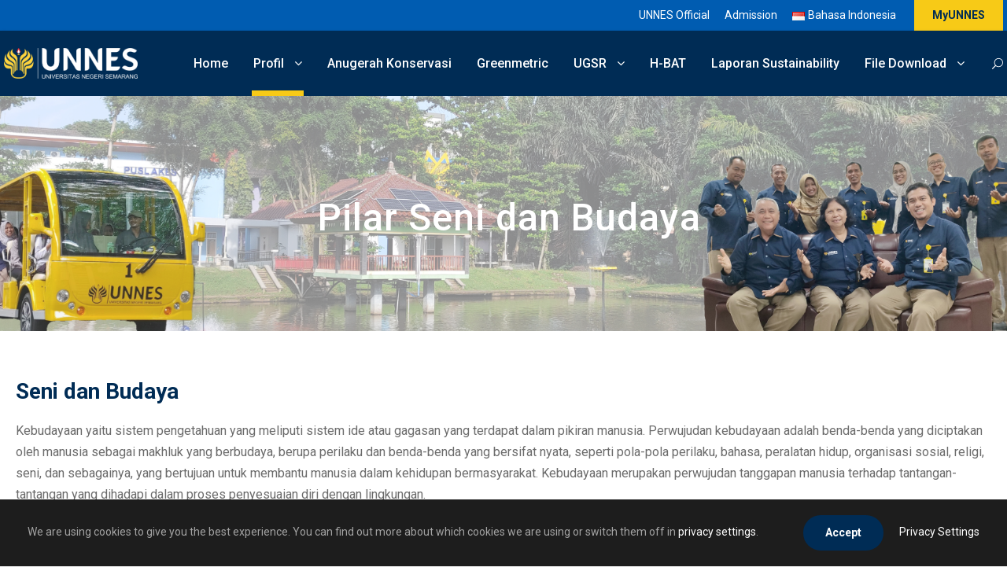

--- FILE ---
content_type: text/html; charset=UTF-8
request_url: https://unnes.ac.id/konservasi/id/pilar-seni-dan-budaya/
body_size: 24325
content:
<!DOCTYPE html>
<html lang="id-ID" class="no-js">
<head>
	<meta charset="UTF-8">
	<meta name="viewport" content="width=device-width, initial-scale=1">
	<link rel="profile" href="https://gmpg.org/xfn/11">
	<link rel="pingback" href="https://unnes.ac.id/konservasi/xmlrpc.php">
	<title>Pilar Seni dan Budaya &#8211; Konservasi UNNES</title>
<meta name='robots' content='max-image-preview:large' />
	<style>img:is([sizes="auto" i], [sizes^="auto," i]) { contain-intrinsic-size: 3000px 1500px }</style>
	<link rel="alternate" href="https://unnes.ac.id/konservasi/pillars-of-arts-and-culture/" hreflang="en" />
<link rel="alternate" href="https://unnes.ac.id/konservasi/id/pilar-seni-dan-budaya/" hreflang="id" />
<link rel='dns-prefetch' href='//maps.google.com' />
<link rel='dns-prefetch' href='//fonts.googleapis.com' />
<link rel="alternate" type="application/rss+xml" title="Konservasi UNNES &raquo; Feed" href="https://unnes.ac.id/konservasi/id/feed/" />
<link rel="alternate" type="application/rss+xml" title="Konservasi UNNES &raquo; Umpan Komentar" href="https://unnes.ac.id/konservasi/id/comments/feed/" />
		<!-- This site uses the Google Analytics by MonsterInsights plugin v9.11.1 - Using Analytics tracking - https://www.monsterinsights.com/ -->
							<script src="//www.googletagmanager.com/gtag/js?id=G-2CQQ5D0LJ9"  data-cfasync="false" data-wpfc-render="false" type="text/javascript" async></script>
			<script data-cfasync="false" data-wpfc-render="false" type="text/javascript">
				var mi_version = '9.11.1';
				var mi_track_user = true;
				var mi_no_track_reason = '';
								var MonsterInsightsDefaultLocations = {"page_location":"https:\/\/unnes.ac.id\/konservasi\/id\/pilar-seni-dan-budaya\/"};
								if ( typeof MonsterInsightsPrivacyGuardFilter === 'function' ) {
					var MonsterInsightsLocations = (typeof MonsterInsightsExcludeQuery === 'object') ? MonsterInsightsPrivacyGuardFilter( MonsterInsightsExcludeQuery ) : MonsterInsightsPrivacyGuardFilter( MonsterInsightsDefaultLocations );
				} else {
					var MonsterInsightsLocations = (typeof MonsterInsightsExcludeQuery === 'object') ? MonsterInsightsExcludeQuery : MonsterInsightsDefaultLocations;
				}

								var disableStrs = [
										'ga-disable-G-2CQQ5D0LJ9',
									];

				/* Function to detect opted out users */
				function __gtagTrackerIsOptedOut() {
					for (var index = 0; index < disableStrs.length; index++) {
						if (document.cookie.indexOf(disableStrs[index] + '=true') > -1) {
							return true;
						}
					}

					return false;
				}

				/* Disable tracking if the opt-out cookie exists. */
				if (__gtagTrackerIsOptedOut()) {
					for (var index = 0; index < disableStrs.length; index++) {
						window[disableStrs[index]] = true;
					}
				}

				/* Opt-out function */
				function __gtagTrackerOptout() {
					for (var index = 0; index < disableStrs.length; index++) {
						document.cookie = disableStrs[index] + '=true; expires=Thu, 31 Dec 2099 23:59:59 UTC; path=/';
						window[disableStrs[index]] = true;
					}
				}

				if ('undefined' === typeof gaOptout) {
					function gaOptout() {
						__gtagTrackerOptout();
					}
				}
								window.dataLayer = window.dataLayer || [];

				window.MonsterInsightsDualTracker = {
					helpers: {},
					trackers: {},
				};
				if (mi_track_user) {
					function __gtagDataLayer() {
						dataLayer.push(arguments);
					}

					function __gtagTracker(type, name, parameters) {
						if (!parameters) {
							parameters = {};
						}

						if (parameters.send_to) {
							__gtagDataLayer.apply(null, arguments);
							return;
						}

						if (type === 'event') {
														parameters.send_to = monsterinsights_frontend.v4_id;
							var hookName = name;
							if (typeof parameters['event_category'] !== 'undefined') {
								hookName = parameters['event_category'] + ':' + name;
							}

							if (typeof MonsterInsightsDualTracker.trackers[hookName] !== 'undefined') {
								MonsterInsightsDualTracker.trackers[hookName](parameters);
							} else {
								__gtagDataLayer('event', name, parameters);
							}
							
						} else {
							__gtagDataLayer.apply(null, arguments);
						}
					}

					__gtagTracker('js', new Date());
					__gtagTracker('set', {
						'developer_id.dZGIzZG': true,
											});
					if ( MonsterInsightsLocations.page_location ) {
						__gtagTracker('set', MonsterInsightsLocations);
					}
										__gtagTracker('config', 'G-2CQQ5D0LJ9', {"forceSSL":"true","link_attribution":"true"} );
										window.gtag = __gtagTracker;										(function () {
						/* https://developers.google.com/analytics/devguides/collection/analyticsjs/ */
						/* ga and __gaTracker compatibility shim. */
						var noopfn = function () {
							return null;
						};
						var newtracker = function () {
							return new Tracker();
						};
						var Tracker = function () {
							return null;
						};
						var p = Tracker.prototype;
						p.get = noopfn;
						p.set = noopfn;
						p.send = function () {
							var args = Array.prototype.slice.call(arguments);
							args.unshift('send');
							__gaTracker.apply(null, args);
						};
						var __gaTracker = function () {
							var len = arguments.length;
							if (len === 0) {
								return;
							}
							var f = arguments[len - 1];
							if (typeof f !== 'object' || f === null || typeof f.hitCallback !== 'function') {
								if ('send' === arguments[0]) {
									var hitConverted, hitObject = false, action;
									if ('event' === arguments[1]) {
										if ('undefined' !== typeof arguments[3]) {
											hitObject = {
												'eventAction': arguments[3],
												'eventCategory': arguments[2],
												'eventLabel': arguments[4],
												'value': arguments[5] ? arguments[5] : 1,
											}
										}
									}
									if ('pageview' === arguments[1]) {
										if ('undefined' !== typeof arguments[2]) {
											hitObject = {
												'eventAction': 'page_view',
												'page_path': arguments[2],
											}
										}
									}
									if (typeof arguments[2] === 'object') {
										hitObject = arguments[2];
									}
									if (typeof arguments[5] === 'object') {
										Object.assign(hitObject, arguments[5]);
									}
									if ('undefined' !== typeof arguments[1].hitType) {
										hitObject = arguments[1];
										if ('pageview' === hitObject.hitType) {
											hitObject.eventAction = 'page_view';
										}
									}
									if (hitObject) {
										action = 'timing' === arguments[1].hitType ? 'timing_complete' : hitObject.eventAction;
										hitConverted = mapArgs(hitObject);
										__gtagTracker('event', action, hitConverted);
									}
								}
								return;
							}

							function mapArgs(args) {
								var arg, hit = {};
								var gaMap = {
									'eventCategory': 'event_category',
									'eventAction': 'event_action',
									'eventLabel': 'event_label',
									'eventValue': 'event_value',
									'nonInteraction': 'non_interaction',
									'timingCategory': 'event_category',
									'timingVar': 'name',
									'timingValue': 'value',
									'timingLabel': 'event_label',
									'page': 'page_path',
									'location': 'page_location',
									'title': 'page_title',
									'referrer' : 'page_referrer',
								};
								for (arg in args) {
																		if (!(!args.hasOwnProperty(arg) || !gaMap.hasOwnProperty(arg))) {
										hit[gaMap[arg]] = args[arg];
									} else {
										hit[arg] = args[arg];
									}
								}
								return hit;
							}

							try {
								f.hitCallback();
							} catch (ex) {
							}
						};
						__gaTracker.create = newtracker;
						__gaTracker.getByName = newtracker;
						__gaTracker.getAll = function () {
							return [];
						};
						__gaTracker.remove = noopfn;
						__gaTracker.loaded = true;
						window['__gaTracker'] = __gaTracker;
					})();
									} else {
										console.log("");
					(function () {
						function __gtagTracker() {
							return null;
						}

						window['__gtagTracker'] = __gtagTracker;
						window['gtag'] = __gtagTracker;
					})();
									}
			</script>
							<!-- / Google Analytics by MonsterInsights -->
		<script type="text/javascript">
/* <![CDATA[ */
window._wpemojiSettings = {"baseUrl":"https:\/\/s.w.org\/images\/core\/emoji\/16.0.1\/72x72\/","ext":".png","svgUrl":"https:\/\/s.w.org\/images\/core\/emoji\/16.0.1\/svg\/","svgExt":".svg","source":{"concatemoji":"https:\/\/unnes.ac.id\/konservasi\/wp-includes\/js\/wp-emoji-release.min.js?ver=eceee938fd3186262a57e8f50a3f80c2"}};
/*! This file is auto-generated */
!function(s,n){var o,i,e;function c(e){try{var t={supportTests:e,timestamp:(new Date).valueOf()};sessionStorage.setItem(o,JSON.stringify(t))}catch(e){}}function p(e,t,n){e.clearRect(0,0,e.canvas.width,e.canvas.height),e.fillText(t,0,0);var t=new Uint32Array(e.getImageData(0,0,e.canvas.width,e.canvas.height).data),a=(e.clearRect(0,0,e.canvas.width,e.canvas.height),e.fillText(n,0,0),new Uint32Array(e.getImageData(0,0,e.canvas.width,e.canvas.height).data));return t.every(function(e,t){return e===a[t]})}function u(e,t){e.clearRect(0,0,e.canvas.width,e.canvas.height),e.fillText(t,0,0);for(var n=e.getImageData(16,16,1,1),a=0;a<n.data.length;a++)if(0!==n.data[a])return!1;return!0}function f(e,t,n,a){switch(t){case"flag":return n(e,"\ud83c\udff3\ufe0f\u200d\u26a7\ufe0f","\ud83c\udff3\ufe0f\u200b\u26a7\ufe0f")?!1:!n(e,"\ud83c\udde8\ud83c\uddf6","\ud83c\udde8\u200b\ud83c\uddf6")&&!n(e,"\ud83c\udff4\udb40\udc67\udb40\udc62\udb40\udc65\udb40\udc6e\udb40\udc67\udb40\udc7f","\ud83c\udff4\u200b\udb40\udc67\u200b\udb40\udc62\u200b\udb40\udc65\u200b\udb40\udc6e\u200b\udb40\udc67\u200b\udb40\udc7f");case"emoji":return!a(e,"\ud83e\udedf")}return!1}function g(e,t,n,a){var r="undefined"!=typeof WorkerGlobalScope&&self instanceof WorkerGlobalScope?new OffscreenCanvas(300,150):s.createElement("canvas"),o=r.getContext("2d",{willReadFrequently:!0}),i=(o.textBaseline="top",o.font="600 32px Arial",{});return e.forEach(function(e){i[e]=t(o,e,n,a)}),i}function t(e){var t=s.createElement("script");t.src=e,t.defer=!0,s.head.appendChild(t)}"undefined"!=typeof Promise&&(o="wpEmojiSettingsSupports",i=["flag","emoji"],n.supports={everything:!0,everythingExceptFlag:!0},e=new Promise(function(e){s.addEventListener("DOMContentLoaded",e,{once:!0})}),new Promise(function(t){var n=function(){try{var e=JSON.parse(sessionStorage.getItem(o));if("object"==typeof e&&"number"==typeof e.timestamp&&(new Date).valueOf()<e.timestamp+604800&&"object"==typeof e.supportTests)return e.supportTests}catch(e){}return null}();if(!n){if("undefined"!=typeof Worker&&"undefined"!=typeof OffscreenCanvas&&"undefined"!=typeof URL&&URL.createObjectURL&&"undefined"!=typeof Blob)try{var e="postMessage("+g.toString()+"("+[JSON.stringify(i),f.toString(),p.toString(),u.toString()].join(",")+"));",a=new Blob([e],{type:"text/javascript"}),r=new Worker(URL.createObjectURL(a),{name:"wpTestEmojiSupports"});return void(r.onmessage=function(e){c(n=e.data),r.terminate(),t(n)})}catch(e){}c(n=g(i,f,p,u))}t(n)}).then(function(e){for(var t in e)n.supports[t]=e[t],n.supports.everything=n.supports.everything&&n.supports[t],"flag"!==t&&(n.supports.everythingExceptFlag=n.supports.everythingExceptFlag&&n.supports[t]);n.supports.everythingExceptFlag=n.supports.everythingExceptFlag&&!n.supports.flag,n.DOMReady=!1,n.readyCallback=function(){n.DOMReady=!0}}).then(function(){return e}).then(function(){var e;n.supports.everything||(n.readyCallback(),(e=n.source||{}).concatemoji?t(e.concatemoji):e.wpemoji&&e.twemoji&&(t(e.twemoji),t(e.wpemoji)))}))}((window,document),window._wpemojiSettings);
/* ]]> */
</script>
<style id='wp-emoji-styles-inline-css' type='text/css'>

	img.wp-smiley, img.emoji {
		display: inline !important;
		border: none !important;
		box-shadow: none !important;
		height: 1em !important;
		width: 1em !important;
		margin: 0 0.07em !important;
		vertical-align: -0.1em !important;
		background: none !important;
		padding: 0 !important;
	}
</style>
<link rel='stylesheet' id='wp-block-library-css' href='https://unnes.ac.id/konservasi/wp-includes/css/dist/block-library/style.min.css?ver=eceee938fd3186262a57e8f50a3f80c2' type='text/css' media='all' />
<style id='classic-theme-styles-inline-css' type='text/css'>
/*! This file is auto-generated */
.wp-block-button__link{color:#fff;background-color:#32373c;border-radius:9999px;box-shadow:none;text-decoration:none;padding:calc(.667em + 2px) calc(1.333em + 2px);font-size:1.125em}.wp-block-file__button{background:#32373c;color:#fff;text-decoration:none}
</style>
<style id='pdfemb-pdf-embedder-viewer-style-inline-css' type='text/css'>
.wp-block-pdfemb-pdf-embedder-viewer{max-width:none}

</style>
<link rel='stylesheet' id='awsm-ead-public-css' href='https://unnes.ac.id/konservasi/wp-content/plugins/embed-any-document/css/embed-public.min.css?ver=2.7.12' type='text/css' media='all' />
<style id='global-styles-inline-css' type='text/css'>
:root{--wp--preset--aspect-ratio--square: 1;--wp--preset--aspect-ratio--4-3: 4/3;--wp--preset--aspect-ratio--3-4: 3/4;--wp--preset--aspect-ratio--3-2: 3/2;--wp--preset--aspect-ratio--2-3: 2/3;--wp--preset--aspect-ratio--16-9: 16/9;--wp--preset--aspect-ratio--9-16: 9/16;--wp--preset--color--black: #000000;--wp--preset--color--cyan-bluish-gray: #abb8c3;--wp--preset--color--white: #ffffff;--wp--preset--color--pale-pink: #f78da7;--wp--preset--color--vivid-red: #cf2e2e;--wp--preset--color--luminous-vivid-orange: #ff6900;--wp--preset--color--luminous-vivid-amber: #fcb900;--wp--preset--color--light-green-cyan: #7bdcb5;--wp--preset--color--vivid-green-cyan: #00d084;--wp--preset--color--pale-cyan-blue: #8ed1fc;--wp--preset--color--vivid-cyan-blue: #0693e3;--wp--preset--color--vivid-purple: #9b51e0;--wp--preset--gradient--vivid-cyan-blue-to-vivid-purple: linear-gradient(135deg,rgba(6,147,227,1) 0%,rgb(155,81,224) 100%);--wp--preset--gradient--light-green-cyan-to-vivid-green-cyan: linear-gradient(135deg,rgb(122,220,180) 0%,rgb(0,208,130) 100%);--wp--preset--gradient--luminous-vivid-amber-to-luminous-vivid-orange: linear-gradient(135deg,rgba(252,185,0,1) 0%,rgba(255,105,0,1) 100%);--wp--preset--gradient--luminous-vivid-orange-to-vivid-red: linear-gradient(135deg,rgba(255,105,0,1) 0%,rgb(207,46,46) 100%);--wp--preset--gradient--very-light-gray-to-cyan-bluish-gray: linear-gradient(135deg,rgb(238,238,238) 0%,rgb(169,184,195) 100%);--wp--preset--gradient--cool-to-warm-spectrum: linear-gradient(135deg,rgb(74,234,220) 0%,rgb(151,120,209) 20%,rgb(207,42,186) 40%,rgb(238,44,130) 60%,rgb(251,105,98) 80%,rgb(254,248,76) 100%);--wp--preset--gradient--blush-light-purple: linear-gradient(135deg,rgb(255,206,236) 0%,rgb(152,150,240) 100%);--wp--preset--gradient--blush-bordeaux: linear-gradient(135deg,rgb(254,205,165) 0%,rgb(254,45,45) 50%,rgb(107,0,62) 100%);--wp--preset--gradient--luminous-dusk: linear-gradient(135deg,rgb(255,203,112) 0%,rgb(199,81,192) 50%,rgb(65,88,208) 100%);--wp--preset--gradient--pale-ocean: linear-gradient(135deg,rgb(255,245,203) 0%,rgb(182,227,212) 50%,rgb(51,167,181) 100%);--wp--preset--gradient--electric-grass: linear-gradient(135deg,rgb(202,248,128) 0%,rgb(113,206,126) 100%);--wp--preset--gradient--midnight: linear-gradient(135deg,rgb(2,3,129) 0%,rgb(40,116,252) 100%);--wp--preset--font-size--small: 13px;--wp--preset--font-size--medium: 20px;--wp--preset--font-size--large: 36px;--wp--preset--font-size--x-large: 42px;--wp--preset--spacing--20: 0.44rem;--wp--preset--spacing--30: 0.67rem;--wp--preset--spacing--40: 1rem;--wp--preset--spacing--50: 1.5rem;--wp--preset--spacing--60: 2.25rem;--wp--preset--spacing--70: 3.38rem;--wp--preset--spacing--80: 5.06rem;--wp--preset--shadow--natural: 6px 6px 9px rgba(0, 0, 0, 0.2);--wp--preset--shadow--deep: 12px 12px 50px rgba(0, 0, 0, 0.4);--wp--preset--shadow--sharp: 6px 6px 0px rgba(0, 0, 0, 0.2);--wp--preset--shadow--outlined: 6px 6px 0px -3px rgba(255, 255, 255, 1), 6px 6px rgba(0, 0, 0, 1);--wp--preset--shadow--crisp: 6px 6px 0px rgba(0, 0, 0, 1);}:where(.is-layout-flex){gap: 0.5em;}:where(.is-layout-grid){gap: 0.5em;}body .is-layout-flex{display: flex;}.is-layout-flex{flex-wrap: wrap;align-items: center;}.is-layout-flex > :is(*, div){margin: 0;}body .is-layout-grid{display: grid;}.is-layout-grid > :is(*, div){margin: 0;}:where(.wp-block-columns.is-layout-flex){gap: 2em;}:where(.wp-block-columns.is-layout-grid){gap: 2em;}:where(.wp-block-post-template.is-layout-flex){gap: 1.25em;}:where(.wp-block-post-template.is-layout-grid){gap: 1.25em;}.has-black-color{color: var(--wp--preset--color--black) !important;}.has-cyan-bluish-gray-color{color: var(--wp--preset--color--cyan-bluish-gray) !important;}.has-white-color{color: var(--wp--preset--color--white) !important;}.has-pale-pink-color{color: var(--wp--preset--color--pale-pink) !important;}.has-vivid-red-color{color: var(--wp--preset--color--vivid-red) !important;}.has-luminous-vivid-orange-color{color: var(--wp--preset--color--luminous-vivid-orange) !important;}.has-luminous-vivid-amber-color{color: var(--wp--preset--color--luminous-vivid-amber) !important;}.has-light-green-cyan-color{color: var(--wp--preset--color--light-green-cyan) !important;}.has-vivid-green-cyan-color{color: var(--wp--preset--color--vivid-green-cyan) !important;}.has-pale-cyan-blue-color{color: var(--wp--preset--color--pale-cyan-blue) !important;}.has-vivid-cyan-blue-color{color: var(--wp--preset--color--vivid-cyan-blue) !important;}.has-vivid-purple-color{color: var(--wp--preset--color--vivid-purple) !important;}.has-black-background-color{background-color: var(--wp--preset--color--black) !important;}.has-cyan-bluish-gray-background-color{background-color: var(--wp--preset--color--cyan-bluish-gray) !important;}.has-white-background-color{background-color: var(--wp--preset--color--white) !important;}.has-pale-pink-background-color{background-color: var(--wp--preset--color--pale-pink) !important;}.has-vivid-red-background-color{background-color: var(--wp--preset--color--vivid-red) !important;}.has-luminous-vivid-orange-background-color{background-color: var(--wp--preset--color--luminous-vivid-orange) !important;}.has-luminous-vivid-amber-background-color{background-color: var(--wp--preset--color--luminous-vivid-amber) !important;}.has-light-green-cyan-background-color{background-color: var(--wp--preset--color--light-green-cyan) !important;}.has-vivid-green-cyan-background-color{background-color: var(--wp--preset--color--vivid-green-cyan) !important;}.has-pale-cyan-blue-background-color{background-color: var(--wp--preset--color--pale-cyan-blue) !important;}.has-vivid-cyan-blue-background-color{background-color: var(--wp--preset--color--vivid-cyan-blue) !important;}.has-vivid-purple-background-color{background-color: var(--wp--preset--color--vivid-purple) !important;}.has-black-border-color{border-color: var(--wp--preset--color--black) !important;}.has-cyan-bluish-gray-border-color{border-color: var(--wp--preset--color--cyan-bluish-gray) !important;}.has-white-border-color{border-color: var(--wp--preset--color--white) !important;}.has-pale-pink-border-color{border-color: var(--wp--preset--color--pale-pink) !important;}.has-vivid-red-border-color{border-color: var(--wp--preset--color--vivid-red) !important;}.has-luminous-vivid-orange-border-color{border-color: var(--wp--preset--color--luminous-vivid-orange) !important;}.has-luminous-vivid-amber-border-color{border-color: var(--wp--preset--color--luminous-vivid-amber) !important;}.has-light-green-cyan-border-color{border-color: var(--wp--preset--color--light-green-cyan) !important;}.has-vivid-green-cyan-border-color{border-color: var(--wp--preset--color--vivid-green-cyan) !important;}.has-pale-cyan-blue-border-color{border-color: var(--wp--preset--color--pale-cyan-blue) !important;}.has-vivid-cyan-blue-border-color{border-color: var(--wp--preset--color--vivid-cyan-blue) !important;}.has-vivid-purple-border-color{border-color: var(--wp--preset--color--vivid-purple) !important;}.has-vivid-cyan-blue-to-vivid-purple-gradient-background{background: var(--wp--preset--gradient--vivid-cyan-blue-to-vivid-purple) !important;}.has-light-green-cyan-to-vivid-green-cyan-gradient-background{background: var(--wp--preset--gradient--light-green-cyan-to-vivid-green-cyan) !important;}.has-luminous-vivid-amber-to-luminous-vivid-orange-gradient-background{background: var(--wp--preset--gradient--luminous-vivid-amber-to-luminous-vivid-orange) !important;}.has-luminous-vivid-orange-to-vivid-red-gradient-background{background: var(--wp--preset--gradient--luminous-vivid-orange-to-vivid-red) !important;}.has-very-light-gray-to-cyan-bluish-gray-gradient-background{background: var(--wp--preset--gradient--very-light-gray-to-cyan-bluish-gray) !important;}.has-cool-to-warm-spectrum-gradient-background{background: var(--wp--preset--gradient--cool-to-warm-spectrum) !important;}.has-blush-light-purple-gradient-background{background: var(--wp--preset--gradient--blush-light-purple) !important;}.has-blush-bordeaux-gradient-background{background: var(--wp--preset--gradient--blush-bordeaux) !important;}.has-luminous-dusk-gradient-background{background: var(--wp--preset--gradient--luminous-dusk) !important;}.has-pale-ocean-gradient-background{background: var(--wp--preset--gradient--pale-ocean) !important;}.has-electric-grass-gradient-background{background: var(--wp--preset--gradient--electric-grass) !important;}.has-midnight-gradient-background{background: var(--wp--preset--gradient--midnight) !important;}.has-small-font-size{font-size: var(--wp--preset--font-size--small) !important;}.has-medium-font-size{font-size: var(--wp--preset--font-size--medium) !important;}.has-large-font-size{font-size: var(--wp--preset--font-size--large) !important;}.has-x-large-font-size{font-size: var(--wp--preset--font-size--x-large) !important;}
:where(.wp-block-post-template.is-layout-flex){gap: 1.25em;}:where(.wp-block-post-template.is-layout-grid){gap: 1.25em;}
:where(.wp-block-columns.is-layout-flex){gap: 2em;}:where(.wp-block-columns.is-layout-grid){gap: 2em;}
:root :where(.wp-block-pullquote){font-size: 1.5em;line-height: 1.6;}
</style>
<link rel='stylesheet' id='contact-form-7-css' href='https://unnes.ac.id/konservasi/wp-content/plugins/contact-form-7/includes/css/styles.css?ver=6.1.4' type='text/css' media='all' />
<link rel='stylesheet' id='gdlr-core-google-font-css' href='https://fonts.googleapis.com/css?family=Roboto%3A100%2C100italic%2C300%2C300italic%2Cregular%2Citalic%2C500%2C500italic%2C700%2C700italic%2C900%2C900italic%7CABeeZee%3Aregular%2Citalic&#038;subset=cyrillic%2Ccyrillic-ext%2Cgreek%2Cgreek-ext%2Clatin%2Clatin-ext%2Cvietnamese&#038;ver=6.8.3' type='text/css' media='all' />
<link rel='stylesheet' id='font-awesome-css' href='https://unnes.ac.id/konservasi/wp-content/plugins/goodlayers-core/plugins/fontawesome/font-awesome.css?ver=eceee938fd3186262a57e8f50a3f80c2' type='text/css' media='all' />
<link rel='stylesheet' id='fa5-css' href='https://unnes.ac.id/konservasi/wp-content/plugins/goodlayers-core/plugins/fa5/fa5.css?ver=eceee938fd3186262a57e8f50a3f80c2' type='text/css' media='all' />
<link rel='stylesheet' id='elegant-font-css' href='https://unnes.ac.id/konservasi/wp-content/plugins/goodlayers-core/plugins/elegant/elegant-font.css?ver=eceee938fd3186262a57e8f50a3f80c2' type='text/css' media='all' />
<link rel='stylesheet' id='ionicons-css' href='https://unnes.ac.id/konservasi/wp-content/plugins/goodlayers-core/plugins/ionicons/ionicons.css?ver=eceee938fd3186262a57e8f50a3f80c2' type='text/css' media='all' />
<link rel='stylesheet' id='simple-line-icons-css' href='https://unnes.ac.id/konservasi/wp-content/plugins/goodlayers-core/plugins/simpleline/simpleline.css?ver=eceee938fd3186262a57e8f50a3f80c2' type='text/css' media='all' />
<link rel='stylesheet' id='gdlr-custom-icon-css' href='https://unnes.ac.id/konservasi/wp-content/plugins/goodlayers-core/plugins/gdlr-custom-icon/gdlr-custom-icon.css?ver=eceee938fd3186262a57e8f50a3f80c2' type='text/css' media='all' />
<link rel='stylesheet' id='gdlr-cannabis-css' href='https://unnes.ac.id/konservasi/wp-content/plugins/goodlayers-core/plugins/gdlr-cannabis/style.css?ver=eceee938fd3186262a57e8f50a3f80c2' type='text/css' media='all' />
<link rel='stylesheet' id='gdlr-travel-css' href='https://unnes.ac.id/konservasi/wp-content/plugins/goodlayers-core/plugins/gdlr-travel/style.css?ver=eceee938fd3186262a57e8f50a3f80c2' type='text/css' media='all' />
<link rel='stylesheet' id='gdlr-core-plugin-css' href='https://unnes.ac.id/konservasi/wp-content/plugins/goodlayers-core/plugins/style.css?ver=1767592475' type='text/css' media='all' />
<link rel='stylesheet' id='gdlr-core-page-builder-css' href='https://unnes.ac.id/konservasi/wp-content/plugins/goodlayers-core/include/css/page-builder.css?ver=eceee938fd3186262a57e8f50a3f80c2' type='text/css' media='all' />
<link rel='stylesheet' id='wpgmp-frontend-css' href='https://unnes.ac.id/konservasi/wp-content/plugins/wp-google-map-plugin/assets/css/wpgmp_all_frontend.css?ver=4.9.0' type='text/css' media='all' />
<link rel='stylesheet' id='kingster-style-core-css' href='https://unnes.ac.id/konservasi/wp-content/themes/kingster/css/style-core.css?ver=eceee938fd3186262a57e8f50a3f80c2' type='text/css' media='all' />
<link rel='stylesheet' id='kingster-custom-style-css' href='https://unnes.ac.id/konservasi/wp-content/uploads/sites/29/kingster-style-custom.css?1751330375&#038;ver=6.8.3' type='text/css' media='all' />
<link rel='stylesheet' id='kingster-learnpress-css' href='https://unnes.ac.id/konservasi/wp-content/themes/kingster/learnpress/kingster-learnpress.css?ver=eceee938fd3186262a57e8f50a3f80c2' type='text/css' media='all' />
<link rel='stylesheet' id='kingster-learnpress-pb-css' href='https://unnes.ac.id/konservasi/wp-content/themes/kingster/learnpress/kingster-learnpress-pb.css?ver=eceee938fd3186262a57e8f50a3f80c2' type='text/css' media='all' />
<script type="text/javascript" src="https://unnes.ac.id/konservasi/wp-content/plugins/google-analytics-premium/assets/js/frontend-gtag.min.js?ver=9.11.1" id="monsterinsights-frontend-script-js" async="async" data-wp-strategy="async"></script>
<script data-cfasync="false" data-wpfc-render="false" type="text/javascript" id='monsterinsights-frontend-script-js-extra'>/* <![CDATA[ */
var monsterinsights_frontend = {"js_events_tracking":"true","download_extensions":"doc,pdf,ppt,zip,xls,docx,pptx,xlsx","inbound_paths":"[{\"path\":\"\\\/go\\\/\",\"label\":\"affiliate\"},{\"path\":\"\\\/recommend\\\/\",\"label\":\"affiliate\"}]","home_url":"https:\/\/unnes.ac.id\/konservasi","hash_tracking":"false","v4_id":"G-2CQQ5D0LJ9"};/* ]]> */
</script>
<script type="text/javascript" src="https://unnes.ac.id/konservasi/wp-includes/js/jquery/jquery.min.js?ver=3.7.1" id="jquery-core-js"></script>
<script type="text/javascript" src="https://unnes.ac.id/konservasi/wp-includes/js/jquery/jquery-migrate.min.js?ver=3.4.1" id="jquery-migrate-js"></script>
<!--[if lt IE 9]>
<script type="text/javascript" src="https://unnes.ac.id/konservasi/wp-content/themes/kingster/js/html5.js?ver=eceee938fd3186262a57e8f50a3f80c2" id="kingster-html5js-js"></script>
<![endif]-->
<script type="text/javascript" src="https://unnes.ac.id/konservasi/wp-content/themes/kingster/learnpress/kingster-learnpress.js?ver=eceee938fd3186262a57e8f50a3f80c2" id="kingster-learnpress-js"></script>
<link rel="https://api.w.org/" href="https://unnes.ac.id/konservasi/wp-json/" /><link rel="alternate" title="JSON" type="application/json" href="https://unnes.ac.id/konservasi/wp-json/wp/v2/pages/6533" /><link rel="EditURI" type="application/rsd+xml" title="RSD" href="https://unnes.ac.id/konservasi/xmlrpc.php?rsd" />
<link rel="canonical" href="https://unnes.ac.id/konservasi/id/pilar-seni-dan-budaya/" />
<link rel="alternate" title="oEmbed (JSON)" type="application/json+oembed" href="https://unnes.ac.id/konservasi/wp-json/oembed/1.0/embed?url=https%3A%2F%2Funnes.ac.id%2Fkonservasi%2Fid%2Fpilar-seni-dan-budaya%2F&#038;lang=id" />
<link rel="alternate" title="oEmbed (XML)" type="text/xml+oembed" href="https://unnes.ac.id/konservasi/wp-json/oembed/1.0/embed?url=https%3A%2F%2Funnes.ac.id%2Fkonservasi%2Fid%2Fpilar-seni-dan-budaya%2F&#038;format=xml&#038;lang=id" />
<style type="text/css">.recentcomments a{display:inline !important;padding:0 !important;margin:0 !important;}</style><meta name="generator" content="Powered by Slider Revolution 6.7.40 - responsive, Mobile-Friendly Slider Plugin for WordPress with comfortable drag and drop interface." />
<link rel="icon" href="https://unnes.ac.id/konservasi/wp-content/uploads/sites/29/2023/03/cropped-Logo-UNNES-2015-Transparan-PNG-32x32.png" sizes="32x32" />
<link rel="icon" href="https://unnes.ac.id/konservasi/wp-content/uploads/sites/29/2023/03/cropped-Logo-UNNES-2015-Transparan-PNG-192x192.png" sizes="192x192" />
<link rel="apple-touch-icon" href="https://unnes.ac.id/konservasi/wp-content/uploads/sites/29/2023/03/cropped-Logo-UNNES-2015-Transparan-PNG-180x180.png" />
<meta name="msapplication-TileImage" content="https://unnes.ac.id/konservasi/wp-content/uploads/sites/29/2023/03/cropped-Logo-UNNES-2015-Transparan-PNG-270x270.png" />
<script>function setREVStartSize(e){
			//window.requestAnimationFrame(function() {
				window.RSIW = window.RSIW===undefined ? window.innerWidth : window.RSIW;
				window.RSIH = window.RSIH===undefined ? window.innerHeight : window.RSIH;
				try {
					var pw = document.getElementById(e.c).parentNode.offsetWidth,
						newh;
					pw = pw===0 || isNaN(pw) || (e.l=="fullwidth" || e.layout=="fullwidth") ? window.RSIW : pw;
					e.tabw = e.tabw===undefined ? 0 : parseInt(e.tabw);
					e.thumbw = e.thumbw===undefined ? 0 : parseInt(e.thumbw);
					e.tabh = e.tabh===undefined ? 0 : parseInt(e.tabh);
					e.thumbh = e.thumbh===undefined ? 0 : parseInt(e.thumbh);
					e.tabhide = e.tabhide===undefined ? 0 : parseInt(e.tabhide);
					e.thumbhide = e.thumbhide===undefined ? 0 : parseInt(e.thumbhide);
					e.mh = e.mh===undefined || e.mh=="" || e.mh==="auto" ? 0 : parseInt(e.mh,0);
					if(e.layout==="fullscreen" || e.l==="fullscreen")
						newh = Math.max(e.mh,window.RSIH);
					else{
						e.gw = Array.isArray(e.gw) ? e.gw : [e.gw];
						for (var i in e.rl) if (e.gw[i]===undefined || e.gw[i]===0) e.gw[i] = e.gw[i-1];
						e.gh = e.el===undefined || e.el==="" || (Array.isArray(e.el) && e.el.length==0)? e.gh : e.el;
						e.gh = Array.isArray(e.gh) ? e.gh : [e.gh];
						for (var i in e.rl) if (e.gh[i]===undefined || e.gh[i]===0) e.gh[i] = e.gh[i-1];
											
						var nl = new Array(e.rl.length),
							ix = 0,
							sl;
						e.tabw = e.tabhide>=pw ? 0 : e.tabw;
						e.thumbw = e.thumbhide>=pw ? 0 : e.thumbw;
						e.tabh = e.tabhide>=pw ? 0 : e.tabh;
						e.thumbh = e.thumbhide>=pw ? 0 : e.thumbh;
						for (var i in e.rl) nl[i] = e.rl[i]<window.RSIW ? 0 : e.rl[i];
						sl = nl[0];
						for (var i in nl) if (sl>nl[i] && nl[i]>0) { sl = nl[i]; ix=i;}
						var m = pw>(e.gw[ix]+e.tabw+e.thumbw) ? 1 : (pw-(e.tabw+e.thumbw)) / (e.gw[ix]);
						newh =  (e.gh[ix] * m) + (e.tabh + e.thumbh);
					}
					var el = document.getElementById(e.c);
					if (el!==null && el) el.style.height = newh+"px";
					el = document.getElementById(e.c+"_wrapper");
					if (el!==null && el) {
						el.style.height = newh+"px";
						el.style.display = "block";
					}
				} catch(e){
					console.log("Failure at Presize of Slider:" + e)
				}
			//});
		  };</script>
		<style type="text/css" id="wp-custom-css">
			.kingster-lp-top-bar-user{
display: none !important;
	visibility: hidden !important!
}
.kingster-custom-wpml-flag{
	display: none !important;
	visibility: hidden !important;
}
.kingster-item-pdlr{
	padding-right:0px;
}
.kingster-fixed-nav-logo img {
	max-width: 170px;
	padding-top: 22px;
}
.kingster-orig-logo img {
	max-width: 170px;
	padding-top: 22px;
}
.kingster-top-bar-right-button{
	color: #002C55 !important;
}
.kingster-mobile-button-hamburger:before, .kingster-mobile-button-hamburger:after, .kingster-mobile-button-hamburger span{
	background: #fff;
}
::-moz-selection { /* Code for Firefox */
  background: #f7ca17;
	color: #002c55;
}
::selection {
  background: #f7ca17;
	color: #002c55;
}
.yellow-highlight {
	margin: 0;
	padding: 0;
	display: inline;
  background: #f7ca17;
	color: #002c55 !important;
	-webkit-box-shadow: -0.15em 0 0 #f7ca17, 0.15em 0 0 #f7ca17;
	box-shadow: -0.15em 0 0 #f7ca17, 0.15em 0 0 #f7ca17;
	-webkit-box-decoration-break: clone;
  -ms-box-decoration-break: clone;
  -o-box-decoration-break: clone;
  box-decoration-break: clone;
}
.blue-highlight {
	padding: 0;
  display: inline;
  background: #002c55;
	color: #ffffff !important;
  -webkit-box-shadow: -0.15em 0 0 #002c55, 0.15em 0 0 #002c55;
	box-shadow: -0.15em 0 0 #002c55, 0.15em 0 0 #002c55;
	-webkit-box-decoration-break: clone;
  -ms-box-decoration-break: clone;
  -o-box-decoration-break: clone;
  box-decoration-break: clone;
}
.gdlr-core-widget-box-shortcode{
margin: 0px 0px 30px 0px;
} 
@media (max-width: 991.98px) {
	.gdlr-core-columnize-item-content{
		column-count: 1 !important;-moz-column-count: 1 !important;-webkit-column-count: 1 !important;
}
}
.list-item-with-border-bottom ul{
	list-style-type: none; list-style-position: inside; margin-left: 0; padding-left: 0;
}
.list-item-with-border-bottom li{
	border-bottom: 2px solid #f7ca17;
	margin-bottom: 10px;
}
.item-quote-yellow .gdlr-core-blockquote-item-quote{
	color: #f7ca17 !important;
}
.vertical-navigation-unnes {
  width: 100%;
  text-align: left;
  border: 0px solid #d0d0d0;
  font-size: 0.9em;
}
.main-menu-unnes {
  list-style: none;
  padding: 0;
  margin: 0;
}
.main-menu-unnes a {
  display: block;
  background-color: #fff;
  text-decoration: none;
  padding: 10px 16px;
  color: #002c55;
}
.gdlr-core-accordion-style-box-background .gdlr-core-accordion-item-tab.gdlr-core-active .gdlr-core-accordion-item-title:before{
	content: "" !important;
}
.gdlr-core-accordion-style-box-background .gdlr-core-accordion-item-title:before{
	content: "" !important;
}
.gdlr-core-accordion-style-box-background .gdlr-core-accordion-item-content {
	padding-top : 0px !important;
}
.gdlr-core-accordion-style-box-background .gdlr-core-accordion-item-title, .gdlr-core-toggle-box-style-box-background .gdlr-core-toggle-box-item-title{
	background-color: #fff !important;
}
.unnes-custom-table{
  border-collapse: collapse !important;
  border-spacing: 0 !important;
  margin: 2rem 0 !important;
  width: 100% !important;
table-layout: auto !important;
}
.unnes-custom-table th, td {
  padding: 0.75rem !important;
  text-align: left !important;
}
.unnes-custom-table th {
  background-color: #002c55 !important; /* header background color */
  color: #fff important; /* header text color */
  font-weight: 600 !important;
  text-transform: none !important;
}
.unnes-custom-table tr {
  padding: 0 !important;
}
.unnes-custom-table td {
  vertical-align: middle !important;
}
.unnes-custom-table tr:nth-child(even) td {
  background-color: rgba(0, 0, 0, .01) !important; /* striped background color */
}
@media screen and (max-width: 640px) {
  .unnes-custom-table thead, th {
    display: none !important;
  }
  .unnes-custom-table tr, td {
    display: block !important;
  }
  .unnes-custom-table tr {
		border-radius: 0.4rem;
    border: 1px solid rgba(0, 0 , 0 ,.1) !important;
    margin-bottom: 2rem !important;
  }
 .unnes-custom-table tr:last-child {
    margin-bottom: 0 !important;
  }
  .unnes-custom-table tr:nth-child(even) td {
    background-color: transparent !important;
  }
  .unnes-custom-table td {
    clear: both !important;
    text-align: right !important;
  }
  .unnes-custom-table td:before {
    content: attr(data-label)': ' !important;
    float: left !important;
    font-weight: bold !important;
    margin-right: 1rem !important;
    text-transform: none !important;
  }
}
body.search .kingster-not-found-wrap{
	background-color: #002c55 !important;
}
@media (min-width:768px) {
	.gdlr-core-counter-item .gdlr-core-counter-item-number{
		font-size: 2.5rem !important;
	}
}
@media (min-width:1024px) {
    .gdlr-core-counter-item .gdlr-core-counter-item-number{
		font-size: 3.5rem !important;
	}
}
@media (min-width:1280px) {
    .gdlr-core-counter-item .gdlr-core-counter-item-number{
		font-size: 4rem !important;
	}
}
.gdlr-core-gdpr-form-left .gdlr-core-gdlr-form-nav li.gdlr-core-active:before {
	content: "" !important;
}
@media only screen and (max-width: 767px){
body.kingster-body-front .gdlr-core-container {
	padding-left: 0 !important;
	padding-right: 0 !important;
	}}		</style>
		</head>

<body data-rsssl=1 class="wp-singular page-template-default page page-id-6533 wp-theme-kingster gdlr-core-body kingster-body kingster-body-front kingster-full  kingster-with-sticky-navigation  kingster-blockquote-style-1 gdlr-core-link-to-lightbox">
<div class="kingster-mobile-header-wrap" ><div class="kingster-mobile-header kingster-header-background kingster-style-slide kingster-sticky-mobile-navigation " id="kingster-mobile-header" ><div class="kingster-mobile-header-container kingster-container clearfix" ><div class="kingster-logo  kingster-item-pdlr"><div class="kingster-logo-inner"><a class="" href="https://unnes.ac.id/konservasi/id/upt-pengembangan-konservasi/" ><img  src="https://unnes.ac.id/konservasi/wp-content/uploads/sites/29/2023/02/logo-unnes-horizontal-white-yellow.png" width="1654" height="376"  srcset="https://unnes.ac.id/konservasi/wp-content/uploads/sites/29/2023/02/logo-unnes-horizontal-white-yellow-400x90.png 400w, https://unnes.ac.id/konservasi/wp-content/uploads/sites/29/2023/02/logo-unnes-horizontal-white-yellow-600x136.png 600w, https://unnes.ac.id/konservasi/wp-content/uploads/sites/29/2023/02/logo-unnes-horizontal-white-yellow-800x181.png 800w, https://unnes.ac.id/konservasi/wp-content/uploads/sites/29/2023/02/logo-unnes-horizontal-white-yellow.png 1654w"  sizes="(max-width: 767px) 100vw, (max-width: 1150px) 100vw, 1150px"  alt="" /></a></div></div><div class="kingster-mobile-menu-right" ><div class="kingster-main-menu-search" id="kingster-mobile-top-search" ><i class="fa fa-search" ></i></div><div class="kingster-top-search-wrap" >
	<div class="kingster-top-search-close" ></div>

	<div class="kingster-top-search-row" >
		<div class="kingster-top-search-cell" >
			<form role="search" method="get" class="search-form" action="https://unnes.ac.id/konservasi/id/">
	<input type="text" class="search-field kingster-title-font" placeholder="Search..." value="" name="s">
	<div class="kingster-top-search-submit"><i class="fa fa-search" ></i></div>
	<input type="submit" class="search-submit" value="Search">
	<div class="kingster-top-search-close"><i class="icon_close" ></i></div>
		
</form>
		</div>
	</div>

</div>
<div class="kingster-mobile-menu" ><a class="kingster-mm-menu-button kingster-mobile-menu-button kingster-mobile-button-hamburger" href="#kingster-mobile-menu" ><span></span></a><div class="kingster-mm-menu-wrap kingster-navigation-font" id="kingster-mobile-menu" data-slide="right" ><ul id="menu-mobile-indonesia" class="m-menu"><li class="pll-parent-menu-item menu-item menu-item-type-custom menu-item-object-custom current-menu-parent menu-item-has-children menu-item-6722"><a href="#pll_switcher"><img src="[data-uri]" alt="" width="16" height="11" style="width: 16px; height: 11px;" /><span style="margin-left:0.3em;">Bahasa Indonesia</span></a>
<ul class="sub-menu">
	<li class="lang-item lang-item-2 lang-item-en lang-item-first menu-item menu-item-type-custom menu-item-object-custom menu-item-6722-en"><a href="https://unnes.ac.id/konservasi/pillars-of-arts-and-culture/" hreflang="en-US" lang="en-US"><img src="[data-uri]" alt="" width="16" height="11" style="width: 16px; height: 11px;" /><span style="margin-left:0.3em;">English</span></a></li>
	<li class="lang-item lang-item-5 lang-item-id current-lang menu-item menu-item-type-custom menu-item-object-custom menu-item-6722-id"><a href="https://unnes.ac.id/konservasi/id/pilar-seni-dan-budaya/" hreflang="id-ID" lang="id-ID"><img src="[data-uri]" alt="" width="16" height="11" style="width: 16px; height: 11px;" /><span style="margin-left:0.3em;">Bahasa Indonesia</span></a></li>
</ul>
</li>
<li class="menu-item menu-item-type-post_type menu-item-object-page menu-item-home menu-item-6790"><a href="https://unnes.ac.id/konservasi/id/upt-pengembangan-konservasi/">Home</a></li>
<li class="menu-item menu-item-type-post_type menu-item-object-page current-menu-ancestor current_page_ancestor menu-item-has-children menu-item-6783"><a href="https://unnes.ac.id/konservasi/id/profil/">Profil</a>
<ul class="sub-menu">
	<li class="menu-item menu-item-type-post_type menu-item-object-page menu-item-6785"><a href="https://unnes.ac.id/konservasi/id/profil-2/">Profil Subdirektorat Konservasi</a></li>
	<li class="menu-item menu-item-type-post_type menu-item-object-page menu-item-6791"><a href="https://unnes.ac.id/konservasi/id/visi-dan-misi/">Visi dan Misi</a></li>
	<li class="menu-item menu-item-type-post_type menu-item-object-page current-menu-ancestor current-menu-parent current_page_parent current_page_ancestor menu-item-has-children menu-item-6786"><a href="https://unnes.ac.id/konservasi/id/tiga-pilar-konservasi/">Tiga Pilar Konservasi</a>
	<ul class="sub-menu">
		<li class="menu-item menu-item-type-post_type menu-item-object-page menu-item-6780"><a href="https://unnes.ac.id/konservasi/id/pilar-nilai-dan-karakter/">Pilar Nilai dan Karakter</a></li>
		<li class="menu-item menu-item-type-post_type menu-item-object-page current-menu-item page_item page-item-6533 current_page_item menu-item-6781"><a href="https://unnes.ac.id/konservasi/id/pilar-seni-dan-budaya/" aria-current="page">Pilar Seni dan Budaya</a></li>
		<li class="menu-item menu-item-type-post_type menu-item-object-page menu-item-6782"><a href="https://unnes.ac.id/konservasi/id/pilar-sumber-daya-alam-dan-lingkungan/">Pilar Sumber Daya Alam dan Lingkungan</a></li>
	</ul>
</li>
	<li class="menu-item menu-item-type-post_type menu-item-object-page menu-item-has-children menu-item-6777"><a href="https://unnes.ac.id/konservasi/id/pendidikan/">Pendidikan</a>
	<ul class="sub-menu">
		<li class="menu-item menu-item-type-post_type menu-item-object-page menu-item-6775"><a href="https://unnes.ac.id/konservasi/id/kebun-hidroponik/">Kebun Hidroponik</a></li>
		<li class="menu-item menu-item-type-post_type menu-item-object-page menu-item-6772"><a href="https://unnes.ac.id/konservasi/id/hutan-mini-kampus/">Hutan Mini Kampus</a></li>
		<li class="menu-item menu-item-type-post_type menu-item-object-page menu-item-6770"><a href="https://unnes.ac.id/konservasi/id/greenhouse-ecofarm-3/">Greenhouse Ecofarm</a></li>
		<li class="menu-item menu-item-type-post_type menu-item-object-page menu-item-6768"><a href="https://unnes.ac.id/konservasi/id/embung/">Embung</a></li>
		<li class="menu-item menu-item-type-post_type menu-item-object-page menu-item-6787"><a href="https://unnes.ac.id/konservasi/id/tpst-unnes/">TPST UNNES</a></li>
	</ul>
</li>
	<li class="menu-item menu-item-type-post_type menu-item-object-page menu-item-has-children menu-item-6767"><a href="https://unnes.ac.id/konservasi/id/arsip/">Arsip</a>
	<ul class="sub-menu">
		<li class="menu-item menu-item-type-post_type menu-item-object-page menu-item-has-children menu-item-6764"><a href="https://unnes.ac.id/konservasi/2010-2019/">2010-2019</a>
		<ul class="sub-menu">
			<li class="menu-item menu-item-type-post_type menu-item-object-page menu-item-6784"><a href="https://unnes.ac.id/konservasi/id/profil-2010-2019/">Profil 2010-2019</a></li>
			<li class="menu-item menu-item-type-post_type menu-item-object-page menu-item-6792"><a href="https://unnes.ac.id/konservasi/id/visi-misi-dan-fungsi/">Visi, Misi dan Fungsi</a></li>
			<li class="menu-item menu-item-type-post_type menu-item-object-page menu-item-6788"><a href="https://unnes.ac.id/konservasi/id/tujuh-pilar-konservasi/">Tujuh Pilar Konservasi</a></li>
		</ul>
</li>
	</ul>
</li>
</ul>
</li>
<li class="menu-item menu-item-type-post_type menu-item-object-page menu-item-9919"><a href="https://unnes.ac.id/konservasi/id/anugerah-konservasi/">Anugerah Konservasi</a></li>
<li class="menu-item menu-item-type-post_type menu-item-object-page menu-item-6771"><a href="https://unnes.ac.id/konservasi/id/greenmetric-2/">Greenmetric</a></li>
<li class="menu-item menu-item-type-post_type menu-item-object-page menu-item-has-children menu-item-6789"><a href="https://unnes.ac.id/konservasi/ugsr/">UGSR</a>
<ul class="sub-menu">
	<li class="menu-item menu-item-type-post_type menu-item-object-page menu-item-has-children menu-item-6765"><a href="https://unnes.ac.id/konservasi/2021-2/">2021</a>
	<ul class="sub-menu">
		<li class="menu-item menu-item-type-post_type menu-item-object-page menu-item-6778"><a href="https://unnes.ac.id/konservasi/id/peringkat-keseluruhan-ugsr-2021/">Peringkat Keseluruhan UGSR 2021</a></li>
	</ul>
</li>
	<li class="menu-item menu-item-type-post_type menu-item-object-page menu-item-has-children menu-item-6766"><a href="https://unnes.ac.id/konservasi/2022-2/">2022</a>
	<ul class="sub-menu">
		<li class="menu-item menu-item-type-post_type menu-item-object-page menu-item-6774"><a href="https://unnes.ac.id/konservasi/id/kategori-smp-mts-sederajat-2022/">Kategori SMP/MTs-Sederajat 2022</a></li>
		<li class="menu-item menu-item-type-post_type menu-item-object-page menu-item-6773"><a href="https://unnes.ac.id/konservasi/id/kategori-sma-smk-ma-sederajat-2022/">Kategori SMA/SMK/MA-Sederajat 2022</a></li>
		<li class="menu-item menu-item-type-post_type menu-item-object-page menu-item-6779"><a href="https://unnes.ac.id/konservasi/id/peringkat-keseluruhan-ugsr-2022/">Peringkat Keseluruhan UGSR 2022</a></li>
	</ul>
</li>
	<li class="menu-item menu-item-type-post_type menu-item-object-page menu-item-has-children menu-item-8262"><a href="https://unnes.ac.id/konservasi/id/2023-2/">2023</a>
	<ul class="sub-menu">
		<li class="menu-item menu-item-type-post_type menu-item-object-page menu-item-8261"><a href="https://unnes.ac.id/konservasi/id/kategori-smp-mts-sederajat-2022-2/">Kategori SMP/MTs-Sederajat 2023</a></li>
		<li class="menu-item menu-item-type-post_type menu-item-object-page menu-item-8260"><a href="https://unnes.ac.id/konservasi/id/kategori-sma-smk-ma-sederajat-2023/">Kategori SMA/SMK/MA-Sederajat 2023</a></li>
		<li class="menu-item menu-item-type-post_type menu-item-object-page menu-item-8258"><a href="https://unnes.ac.id/konservasi/id/peringkat-keseluruhan-ugsr-2023/">Peringkat Keseluruhan UGSR 2023</a></li>
	</ul>
</li>
</ul>
</li>
<li class="menu-item menu-item-type-post_type menu-item-object-page menu-item-8719"><a href="https://unnes.ac.id/konservasi/id/h-bat-2/">H-BAT</a></li>
<li class="menu-item menu-item-type-post_type menu-item-object-page menu-item-6776"><a href="https://unnes.ac.id/konservasi/id/laporan-sustainability/">Laporan Sustainability</a></li>
<li class="menu-item menu-item-type-post_type menu-item-object-page menu-item-has-children menu-item-7498"><a href="https://unnes.ac.id/konservasi/id/file-download/">File Download</a>
<ul class="sub-menu">
	<li class="menu-item menu-item-type-post_type menu-item-object-page menu-item-7497"><a href="https://unnes.ac.id/konservasi/id/buku-esai-pelangi/">Buku Esai Pelangi</a></li>
	<li class="menu-item menu-item-type-post_type menu-item-object-page menu-item-10369"><a href="https://unnes.ac.id/konservasi/id/download/">IJC</a></li>
	<li class="menu-item menu-item-type-post_type menu-item-object-page menu-item-7519"><a href="https://unnes.ac.id/konservasi/id/lainnya/">Lainnya</a></li>
</ul>
</li>
</ul></div></div></div></div></div></div><div class="kingster-body-outer-wrapper ">
		<div class="kingster-body-wrapper clearfix  kingster-with-frame">
	<div class="kingster-top-bar" ><div class="kingster-top-bar-background" ></div><div class="kingster-top-bar-container kingster-container " ><div class="kingster-top-bar-container-inner clearfix" ><div class="kingster-top-bar-left kingster-item-pdlr"><span class="kingster-custom-wpml-flag" ><span class="kingster-custom-wpml-flag-item kingster-language-code-en" ><a href="https://unnes.ac.id/konservasi/pillars-of-arts-and-culture/" ><img src="https://unnes.ac.id/konservasi/wp-content/plugins/polylang/flags/us.png" alt="en" width="18" height="12" /></a></span><span class="kingster-custom-wpml-flag-item kingster-language-code-id" ><a href="https://unnes.ac.id/konservasi/id/pilar-seni-dan-budaya/" ><img src="https://unnes.ac.id/konservasi/wp-content/plugins/polylang/flags/id.png" alt="id" width="18" height="12" /></a></span></span></div><div class="kingster-top-bar-right kingster-item-pdlr"><ul id="kingster-top-bar-menu" class="sf-menu kingster-top-bar-menu kingster-top-bar-right-menu"><li  class="menu-item menu-item-type-custom menu-item-object-custom menu-item-75 kingster-normal-menu"><a href="/">UNNES Official</a></li>
<li  class="menu-item menu-item-type-custom menu-item-object-custom menu-item-74 kingster-normal-menu"><a href="/admission">Admission</a></li>
<li  class="pll-parent-menu-item menu-item menu-item-type-custom menu-item-object-custom current-menu-parent menu-item-has-children menu-item-76 kingster-normal-menu"><a href="#pll_switcher" class="sf-with-ul-pre"><img src="[data-uri]" alt="" width="16" height="11" style="width: 16px; height: 11px;" /><span style="margin-left:0.3em;">Bahasa Indonesia</span></a>
<ul class="sub-menu">
	<li  class="lang-item lang-item-2 lang-item-en lang-item-first menu-item menu-item-type-custom menu-item-object-custom menu-item-76-en" data-size="60"><a href="https://unnes.ac.id/konservasi/pillars-of-arts-and-culture/" hreflang="en-US" lang="en-US"><img src="[data-uri]" alt="" width="16" height="11" style="width: 16px; height: 11px;" /><span style="margin-left:0.3em;">English</span></a></li>
	<li  class="lang-item lang-item-5 lang-item-id current-lang menu-item menu-item-type-custom menu-item-object-custom menu-item-76-id" data-size="60"><a href="https://unnes.ac.id/konservasi/id/pilar-seni-dan-budaya/" hreflang="id-ID" lang="id-ID"><img src="[data-uri]" alt="" width="16" height="11" style="width: 16px; height: 11px;" /><span style="margin-left:0.3em;">Bahasa Indonesia</span></a></li>
</ul>
</li>
</ul><a class="kingster-top-bar-right-button" href="http://apps.unnes.ac.id" target="_self"  >MyUNNES</a></div></div></div></div>	
<header class="kingster-header-wrap kingster-header-style-plain  kingster-style-menu-right kingster-sticky-navigation kingster-style-fixed clearfix" data-navigation-offset="75"  >
	<div class="kingster-header-background" ></div>
	<div class="kingster-header-container  kingster-container">
			
		<div class="kingster-header-container-inner clearfix">
			<div class="kingster-logo  kingster-item-pdlr"><div class="kingster-logo-inner"><a class="kingster-fixed-nav-logo" href="https://unnes.ac.id/konservasi/id/upt-pengembangan-konservasi/" ><img  src="https://unnes.ac.id/konservasi/wp-content/uploads/sites/29/2023/02/logo-unnes-horizontal-white-yellow.png" width="1654" height="376"  srcset="https://unnes.ac.id/konservasi/wp-content/uploads/sites/29/2023/02/logo-unnes-horizontal-white-yellow-400x90.png 400w, https://unnes.ac.id/konservasi/wp-content/uploads/sites/29/2023/02/logo-unnes-horizontal-white-yellow-600x136.png 600w, https://unnes.ac.id/konservasi/wp-content/uploads/sites/29/2023/02/logo-unnes-horizontal-white-yellow-800x181.png 800w, https://unnes.ac.id/konservasi/wp-content/uploads/sites/29/2023/02/logo-unnes-horizontal-white-yellow.png 1654w"  sizes="(max-width: 767px) 100vw, (max-width: 1150px) 100vw, 1150px"  alt="" /></a><a class=" kingster-orig-logo" href="https://unnes.ac.id/konservasi/id/upt-pengembangan-konservasi/" ><img  src="https://unnes.ac.id/konservasi/wp-content/uploads/sites/29/2023/02/logo-unnes-horizontal-white-yellow.png" width="1654" height="376"  srcset="https://unnes.ac.id/konservasi/wp-content/uploads/sites/29/2023/02/logo-unnes-horizontal-white-yellow-400x90.png 400w, https://unnes.ac.id/konservasi/wp-content/uploads/sites/29/2023/02/logo-unnes-horizontal-white-yellow-600x136.png 600w, https://unnes.ac.id/konservasi/wp-content/uploads/sites/29/2023/02/logo-unnes-horizontal-white-yellow-800x181.png 800w, https://unnes.ac.id/konservasi/wp-content/uploads/sites/29/2023/02/logo-unnes-horizontal-white-yellow.png 1654w"  sizes="(max-width: 767px) 100vw, (max-width: 1150px) 100vw, 1150px"  alt="" /></a></div></div>			<div class="kingster-navigation kingster-item-pdlr clearfix kingster-navigation-submenu-indicator " >
			<div class="kingster-main-menu" id="kingster-main-menu" ><ul id="menu-menu-bahasa-indonesia" class="sf-menu"><li  class="menu-item menu-item-type-post_type menu-item-object-page menu-item-home menu-item-6686 kingster-normal-menu"><a href="https://unnes.ac.id/konservasi/id/upt-pengembangan-konservasi/">Home</a></li>
<li  class="menu-item menu-item-type-post_type menu-item-object-page current-menu-ancestor current_page_ancestor menu-item-has-children menu-item-6689 kingster-normal-menu"><a href="https://unnes.ac.id/konservasi/id/profil/" class="sf-with-ul-pre">Profil</a>
<ul class="sub-menu">
	<li  class="menu-item menu-item-type-post_type menu-item-object-page menu-item-6690" data-size="60"><a href="https://unnes.ac.id/konservasi/id/profil-2/">Profil Subdirektorat Konservasi</a></li>
	<li  class="menu-item menu-item-type-post_type menu-item-object-page menu-item-6687" data-size="60"><a href="https://unnes.ac.id/konservasi/id/visi-dan-misi/">Visi dan Misi</a></li>
	<li  class="menu-item menu-item-type-post_type menu-item-object-page current-menu-ancestor current-menu-parent current_page_parent current_page_ancestor menu-item-has-children menu-item-6682" data-size="60"><a href="https://unnes.ac.id/konservasi/id/tiga-pilar-konservasi/" class="sf-with-ul-pre">Tiga Pilar Konservasi</a>
	<ul class="sub-menu">
		<li  class="menu-item menu-item-type-post_type menu-item-object-page menu-item-6676"><a href="https://unnes.ac.id/konservasi/id/pilar-nilai-dan-karakter/">Pilar Nilai dan Karakter</a></li>
		<li  class="menu-item menu-item-type-post_type menu-item-object-page current-menu-item page_item page-item-6533 current_page_item menu-item-6677"><a href="https://unnes.ac.id/konservasi/id/pilar-seni-dan-budaya/">Pilar Seni dan Budaya</a></li>
		<li  class="menu-item menu-item-type-post_type menu-item-object-page menu-item-6678"><a href="https://unnes.ac.id/konservasi/id/pilar-sumber-daya-alam-dan-lingkungan/">Pilar Sumber Daya Alam dan Lingkungan</a></li>
	</ul>
</li>
	<li  class="menu-item menu-item-type-post_type menu-item-object-page menu-item-has-children menu-item-6673" data-size="60"><a href="https://unnes.ac.id/konservasi/id/pendidikan/" class="sf-with-ul-pre">Pendidikan</a>
	<ul class="sub-menu">
		<li  class="menu-item menu-item-type-post_type menu-item-object-page menu-item-6671"><a href="https://unnes.ac.id/konservasi/id/kebun-hidroponik/">Kebun Hidroponik</a></li>
		<li  class="menu-item menu-item-type-post_type menu-item-object-page menu-item-6668"><a href="https://unnes.ac.id/konservasi/id/hutan-mini-kampus/">Hutan Mini Kampus</a></li>
		<li  class="menu-item menu-item-type-post_type menu-item-object-page menu-item-6666"><a href="https://unnes.ac.id/konservasi/id/greenhouse-ecofarm-3/">Greenhouse Ecofarm</a></li>
		<li  class="menu-item menu-item-type-post_type menu-item-object-page menu-item-6664"><a href="https://unnes.ac.id/konservasi/id/embung/">Embung</a></li>
		<li  class="menu-item menu-item-type-post_type menu-item-object-page menu-item-6683"><a href="https://unnes.ac.id/konservasi/id/tpst-unnes/">TPST UNNES</a></li>
	</ul>
</li>
	<li  class="menu-item menu-item-type-post_type menu-item-object-page menu-item-has-children menu-item-6663" data-size="60"><a href="https://unnes.ac.id/konservasi/id/arsip/" class="sf-with-ul-pre">Arsip</a>
	<ul class="sub-menu">
		<li  class="menu-item menu-item-type-post_type menu-item-object-page menu-item-has-children menu-item-6660"><a href="https://unnes.ac.id/konservasi/2010-2019/" class="sf-with-ul-pre">2010-2019</a>
		<ul class="sub-menu">
			<li  class="menu-item menu-item-type-post_type menu-item-object-page menu-item-6680"><a href="https://unnes.ac.id/konservasi/id/profil-2010-2019/">Profil 2010-2019</a></li>
			<li  class="menu-item menu-item-type-post_type menu-item-object-page menu-item-6688"><a href="https://unnes.ac.id/konservasi/id/visi-misi-dan-fungsi/">Visi, Misi dan Fungsi</a></li>
			<li  class="menu-item menu-item-type-post_type menu-item-object-page menu-item-6684"><a href="https://unnes.ac.id/konservasi/id/tujuh-pilar-konservasi/">Tujuh Pilar Konservasi</a></li>
		</ul>
</li>
	</ul>
</li>
</ul>
</li>
<li  class="menu-item menu-item-type-post_type menu-item-object-page menu-item-9917 kingster-normal-menu"><a href="https://unnes.ac.id/konservasi/id/anugerah-konservasi/">Anugerah Konservasi</a></li>
<li  class="menu-item menu-item-type-post_type menu-item-object-page menu-item-6667 kingster-normal-menu"><a href="https://unnes.ac.id/konservasi/id/greenmetric-2/">Greenmetric</a></li>
<li  class="menu-item menu-item-type-post_type menu-item-object-page menu-item-has-children menu-item-6685 kingster-normal-menu"><a href="https://unnes.ac.id/konservasi/ugsr/" class="sf-with-ul-pre">UGSR</a>
<ul class="sub-menu">
	<li  class="menu-item menu-item-type-post_type menu-item-object-page menu-item-has-children menu-item-6661" data-size="60"><a href="https://unnes.ac.id/konservasi/2021-2/" class="sf-with-ul-pre">2021</a>
	<ul class="sub-menu">
		<li  class="menu-item menu-item-type-post_type menu-item-object-page menu-item-6674"><a href="https://unnes.ac.id/konservasi/id/peringkat-keseluruhan-ugsr-2021/">Peringkat Keseluruhan UGSR 2021</a></li>
	</ul>
</li>
	<li  class="menu-item menu-item-type-post_type menu-item-object-page menu-item-has-children menu-item-6662" data-size="60"><a href="https://unnes.ac.id/konservasi/id/2022-3/" class="sf-with-ul-pre">2022</a>
	<ul class="sub-menu">
		<li  class="menu-item menu-item-type-post_type menu-item-object-page menu-item-6670"><a href="https://unnes.ac.id/konservasi/id/kategori-smp-mts-sederajat-2022/">Kategori SMP/MTs-Sederajat 2022</a></li>
		<li  class="menu-item menu-item-type-post_type menu-item-object-page menu-item-6669"><a href="https://unnes.ac.id/konservasi/id/kategori-sma-smk-ma-sederajat-2022/">Kategori SMA/SMK/MA-Sederajat 2022</a></li>
		<li  class="menu-item menu-item-type-post_type menu-item-object-page menu-item-6675"><a href="https://unnes.ac.id/konservasi/id/peringkat-keseluruhan-ugsr-2022/">Peringkat Keseluruhan UGSR 2022</a></li>
	</ul>
</li>
	<li  class="menu-item menu-item-type-post_type menu-item-object-page menu-item-has-children menu-item-8252" data-size="60"><a href="https://unnes.ac.id/konservasi/id/2023-2/" class="sf-with-ul-pre">2023</a>
	<ul class="sub-menu">
		<li  class="menu-item menu-item-type-post_type menu-item-object-page menu-item-8251"><a href="https://unnes.ac.id/konservasi/id/kategori-smp-mts-sederajat-2022-2/">Kategori SMP/MTs-Sederajat 2023</a></li>
		<li  class="menu-item menu-item-type-post_type menu-item-object-page menu-item-8250"><a href="https://unnes.ac.id/konservasi/id/kategori-sma-smk-ma-sederajat-2023/">Kategori SMA/SMK/MA-Sederajat 2023</a></li>
		<li  class="menu-item menu-item-type-post_type menu-item-object-page menu-item-8248"><a href="https://unnes.ac.id/konservasi/id/peringkat-keseluruhan-ugsr-2023/">Peringkat Keseluruhan UGSR 2023</a></li>
	</ul>
</li>
</ul>
</li>
<li  class="menu-item menu-item-type-post_type menu-item-object-page menu-item-8720 kingster-normal-menu"><a href="https://unnes.ac.id/konservasi/id/h-bat-2/">H-BAT</a></li>
<li  class="menu-item menu-item-type-post_type menu-item-object-page menu-item-6672 kingster-normal-menu"><a href="https://unnes.ac.id/konservasi/id/laporan-sustainability/">Laporan Sustainability</a></li>
<li  class="menu-item menu-item-type-post_type menu-item-object-page menu-item-has-children menu-item-7441 kingster-normal-menu"><a href="https://unnes.ac.id/konservasi/id/file-download/" class="sf-with-ul-pre">File Download</a>
<ul class="sub-menu">
	<li  class="menu-item menu-item-type-post_type menu-item-object-page menu-item-7440" data-size="60"><a href="https://unnes.ac.id/konservasi/id/buku-esai-pelangi/">Buku Esai Pelangi</a></li>
	<li  class="menu-item menu-item-type-post_type menu-item-object-page menu-item-7529" data-size="60"><a href="https://unnes.ac.id/konservasi/id/download/">IJC</a></li>
	<li  class="menu-item menu-item-type-post_type menu-item-object-page menu-item-7522" data-size="60"><a href="https://unnes.ac.id/konservasi/id/lainnya/">Lainnya</a></li>
</ul>
</li>
</ul><div class="kingster-navigation-slide-bar" id="kingster-navigation-slide-bar" ></div></div><div class="kingster-main-menu-right-wrap clearfix " ><div class="kingster-main-menu-search" id="kingster-top-search" ><i class="icon_search" ></i></div><div class="kingster-top-search-wrap" >
	<div class="kingster-top-search-close" ></div>

	<div class="kingster-top-search-row" >
		<div class="kingster-top-search-cell" >
			<form role="search" method="get" class="search-form" action="https://unnes.ac.id/konservasi/id/">
	<input type="text" class="search-field kingster-title-font" placeholder="Search..." value="" name="s">
	<div class="kingster-top-search-submit"><i class="fa fa-search" ></i></div>
	<input type="submit" class="search-submit" value="Search">
	<div class="kingster-top-search-close"><i class="icon_close" ></i></div>
		
</form>
		</div>
	</div>

</div>
</div>			</div><!-- kingster-navigation -->

		</div><!-- kingster-header-inner -->
	</div><!-- kingster-header-container -->
</header><!-- header --><div class="kingster-page-title-wrap  kingster-style-medium kingster-center-align" ><div class="kingster-header-transparent-substitute" ></div><div class="kingster-page-title-overlay"  ></div><div class="kingster-page-title-container kingster-container" ><div class="kingster-page-title-content kingster-item-pdlr"  ><h1 class="kingster-page-title"  >Pilar Seni dan Budaya</h1></div></div></div>	<div class="kingster-page-wrapper" id="kingster-page-wrapper" ><div class="gdlr-core-page-builder-body clearfix"><div class="gdlr-core-pbf-section" ><div class="gdlr-core-pbf-section-container gdlr-core-container clearfix" ><div class="gdlr-core-pbf-column gdlr-core-column-60 gdlr-core-column-first" ><div class="gdlr-core-pbf-column-content-margin gdlr-core-js "   ><div class="gdlr-core-pbf-column-content clearfix gdlr-core-js "   ><div class="gdlr-core-pbf-element" ><div class="gdlr-core-text-box-item gdlr-core-item-pdlr gdlr-core-item-pdb gdlr-core-left-align"  ><div class="gdlr-core-text-box-item-content" style="text-transform: none ;"  ><h4>Seni dan Budaya</h4>
<p>Kebudayaan yaitu sistem pengetahuan yang meliputi sistem ide atau gagasan yang terdapat dalam pikiran manusia. Perwujudan kebudayaan adalah benda-benda yang diciptakan oleh manusia sebagai makhluk yang berbudaya, berupa perilaku dan benda-benda yang bersifat nyata, seperti pola-pola perilaku, bahasa, peralatan hidup, organisasi sosial, religi, seni, dan sebagainya, yang bertujuan untuk membantu manusia dalam kehidupan bermasyarakat. Kebudayaan merupakan perwujudan tanggapan manusia terhadap tantangan-tantangan yang dihadapi dalam proses penyesuaian diri dengan lingkungan.</p>
<p> </p>
<p><strong>1.Konservasi Budaya</strong></p>
<ul>
<li>Budaya Religius</li>
</ul>
<p>Budaya religius merupakan suatu sikap, perilaku, dan kebiasaan suatu masyarakat yang berdasarkan nilai-nilai religius yang dijalankan secara menyeluruh. Nilai-nilai religius dapat diwujudkan dalam berbagai sisi kehidupan manusia. Ada berbagai macam sisi atau dimensi dalam keberagaman seseorang untuk melaksanakan nilai-nilai religius, yaitu (1) dimensi keyakinan (ideologis), (2) dimensi ibadah/praktik agama (ritualistik), (3) dimensi penghayatan/pengalaman (eksperensial), (4) dimensi pengetahuan (intelektual), (5) dimensi pengalaman (konsekuensional).</p>
<ul>
<li>Budaya Tradisional</li>
</ul>
<p>Kebudayaan nasional Indonesia merupakan akumulasi dari kebudayaan tradisional di Indonesia. Dalam praktik kehidupan sehari-hari warga UNNES, ada beberapa kebudayaan nasional yang dilestarikan oleh warga UNNES. Kebudayaan tersebut antara lain (1) gotong royong, (2) musyawarah, dan (3) kesetiakawanan. Ketiga kebudayaan ini menjadi kebudayaan penting yang dikenal sebagai identitas nasional bangsa Indonesia.</p>
<ul>
<li>Bahasa Daerah</li>
</ul>
<p>Meskipun keragaman bahasa daerah di UNNES terus bertambah, bahasa Jawa menjadi bahasa yang mendapat perhatian dalam program konservasi bahasa daerah. Berikut adalah beberapa program konservasi bahasa Jawa di lingkungan kampus UNNES.</p>
<ol>
<li>Kamis Berbahasa Jawa</li>
<li>Selasa Legen</li>
<li>Pengembangan Aplikasi Bahasa Jawa</li>
<li>Upacara dengan Bahasa Jawa</li>
<li>Festival Drama Bahasa Jawa</li>
<li>Festival Film Bahasa Jawa</li>
</ol>
<ul>
<li>Olahraga Tradisional</li>
<li>Karawitan</li>
</ul>
<p>UNNES memiliki UKM Karawitan yang mempunyai banyak kegiatan baik intern kampus maupun luar kampus. Demi nguri-nguri budaya Jawa yang kian terhapus oleh zaman, UKM Karawitan lewat tembang-tembangnya mencoba menghidupkan kembali.</p>
<ul>
<li>Jajanan Tradisional</li>
<li>Parikan Konservasi</li>
</ul>
<p>UNNES menyelenggarakan kuliah umum yang berfokus pada pembuatan dan pembacaan parikan. Hal tersebut bertujuan mengenalkan dan melestarikan parikan sebagai salah satu bentuk kebudayaan.</p>
<ul>
<li>Tari dan Senam Konservasi</li>
</ul>
<p>Tari konservasi merupakan sebuah tarian tentang gagasan universitas konservasi, UNNES. Tarian ini mengandung tujuh pilar konservasi dan delapan nilai konservasi. Hal yang sama juga terkait senam konservasi, yaitu sebuah senam yang mengandung tujuh pilar konservasi dan delapan nilai konservasi.</p>
<ul>
<li>Busana Tradisional dan Peragaan Busana</li>
</ul>
<p>Penggunaan busana tradisional merupakan salah satu wujud konservasi budaya. Hal tersebut sudah menjadi bagian yang tak terpisahkan di UNNES, seperti penggunaan batik pada hari tertentu. Hal tersebut menjadi kebiasaan sekaligus konservasi terhadap budaya dan karya anak bangsa.</p>
<p> </p>
<p><strong>2.Konservasi Seni</strong></p>
<ul>
<li>Konservasi Seni dan Urgensi Konservasi Seni</li>
</ul>
<p>Menurut laporan Asia-Pacific Cultural Center for UNESCO (ACCU), ada beberapa jenis kondisi seni yang harus dikonservasi:</p>
<ol>
<li>Seni itu harus memiliki nilai kreatif manusia yang eksepsional dan luar biasa</li>
<li>Seni yang unik dan eksepsional dan memiliki kontribusi terhadap sejarah dan tradisi kultural</li>
<li>Memiliki potensi menghilang karena: jumlah praktisinya mulai berkurang, keaslian sejarah mulai menghilang, signifikansi budaya yang mulai hilang dan seni yang hilang karena ancaman aturan dan perundangan modern.</li>
</ol>
<p>Menurut UNESCO, konservasi seni merupakan suatu usaha untuk memperlambat atau mencegah kematian seni tertentu. Seni tradisional yang diturunkan dari satu generasi ke generasi yang lain dapat terputus dan mati. Kewajiban UNNES adalah untuk mencegah kematian suatu seni tradisional dengan melakukan usaha sadar pendokumentasian dan pengajaran seni tradisional kepada generasi selanjutnya.</p>
<ul>
<li>Mekanisme dan Limitasi Konservasi Seni yang dilakukan UNNES</li>
</ul>
<p>Untuk membatasi jenis seni yang dikonservasi, UNNES memfokuskan diri untuk melakukan konservasi pada empat jenis karya seni:</p>
<ol>
<li>Seni tari tradisional</li>
<li>Seni pertunjukkan tradisional</li>
<li>Seni musik tradisional</li>
<li>Seni kriya tradisional</li>
</ol>
<p>Mekanisme yang dilakukan UNNES untuk mengkonservasi seni-seni tersebut adalah dengan cara:</p>
<ol>
<li>Melakukan penelitian yang berhubungan dengan seni tradisional</li>
<li>Melakukan pengabdian yang berhubungan dengan seni tradisional</li>
<li>Melakukan dokumentasi seni tradisional berupa buku dan media audio visual</li>
<li>Melakukan pelatihan seni tradisional untuk para guru dan generasi muda</li>
<li>Membuka dan mempertahankan program studi dan mata kuliah yang berhubungan erat dengan pemertahanan seni tradisional</li>
<li>Turut memberikan masukan pada pembuat perundangan tentang seni tradisional</li>
<li>Membangun infrastruktur dan pengadaan alat yang memiliki kontribusi untuk mempertahankan seni tradisional</li>
<li>Memastikan keberadaan mahasiswa yang menulis skripsi, tesis, disertasi dan karya ilmiah lainnya tentang seni tradisional</li>
<li>Menambah volume publikasi internasional yang berhubungan dengan seni tradisional</li>
<li>Rutin mengadakan gelar budaya atau gelar pertunjukan yang menampilkan seni tradisional</li>
</ol>
<p>Batasan atau limitasi seni yang dikonservasi oleh UNNES adalah sebagai berikut.</p>
<ol>
<li>Seni tradisional pesisiran, baik pesisir utara maupun selatan</li>
<li>Seni tradisional berbasis daerah lingkar kampus</li>
<li>Seni kriya batik pesisiran, baik pesisir utara maupun selatan</li>
<li>Seni tradisional masyarakat Tionghoa di Jawa</li>
<li>Pendidikan dan pelatihan seni tradisional untuk anak usia dini dan remaja</li>
<li>Pendidikan dan pelatihan seni tradisional untuk guru seni dan guru umum</li>
</ol>
</div></div></div></div></div></div></div></div></div></div><footer class="" ><div class="kingster-footer-wrapper " ><div class="kingster-footer-container kingster-container clearfix" ><div class="kingster-footer-column kingster-item-pdlr kingster-column-15" ><div id="text-37" class="widget widget_text kingster-widget">			<div class="textwidget"><p><img loading="lazy" decoding="async" class="alignnone wp-image-6298" src="https://unnes.ac.id/mipa/wp-content/uploads/sites/6/2023/02/logo-unnes-horizontal-white.png" alt="" width="190" height="43" /><br />
Gedung Prof. Satmoko, Lembaga Pengembangan Pendidikan dan Profesi (LPPP), Lantai 2, Kantor Konservasi<br />
Kampus UNNES Sekaran<br />
Gunungpati Semarang 50229<br />
Jawa Tengah, Indonesia</p>
<p><span style="font-size: 15px;color: #ffffff">+62 24 86008700</span><br />
<span class="gdlr-core-space-shortcode" style="margin-top: -20px ;"  ></span></p>
<p><a style="font-size: 15px;color: #ffffff" href="/cdn-cgi/l/email-protection#b2d9dddcc1d7c0c4d3c1dbf2dfd3dbde9cc7dcdcd7c19cd3d19cdbd6"><span class="__cf_email__" data-cfemail="d8b3b7b6abbdaaaeb9abb198b5b9b1b4f6adb6b6bdabf6b9bbf6b1bc">[email&#160;protected]</span></a></p>
<span class="gdlr-core-social-network-item gdlr-core-item-pdb  gdlr-core-none-align gdlr-direction-horizontal" style="padding-bottom: 0px ;display: block ;"  ><a href="https://www.youtube.com/@uptbangvasiunnes5506" target="_blank" class="gdlr-core-social-network-icon" title="youtube" style="color: #ffffff ;"  ><i class="fa fa-youtube" ></i></a><a href="https://www.instagram.com/bangvasi.unnes/" target="_blank" class="gdlr-core-social-network-icon" title="instagram" style="color: #ffffff ;"  ><i class="fa fa-instagram" ></i></a></span>
</div>
		</div></div><div class="kingster-footer-column kingster-item-pdlr kingster-column-15" ><div id="gdlr-core-recent-post-widget-4" class="widget widget_gdlr-core-recent-post-widget kingster-widget"><h3 class="kingster-widget-title">Berita Terbaru</h3><span class="clear"></span><div class="gdlr-core-recent-post-widget-wrap gdlr-core-style-1"><div class="gdlr-core-recent-post-widget clearfix"><div class="gdlr-core-recent-post-widget-thumbnail gdlr-core-media-image" ><a href="https://unnes.ac.id/konservasi/id/belajar-konservasi-lingkungan-smp-negeri-2-pejawaran-kunjungi-unnes/" ><img src="https://unnes.ac.id/konservasi/wp-content/uploads/sites/29/2026/01/Conservation-Study-Trip-Seroja-Goes-to-UNNES-150x150.jpg" alt="" width="150" height="150" title="Conservation Study Trip Seroja Goes to UNNES" /></a></div><div class="gdlr-core-recent-post-widget-content"><div class="gdlr-core-recent-post-widget-title"><a href="https://unnes.ac.id/konservasi/id/belajar-konservasi-lingkungan-smp-negeri-2-pejawaran-kunjungi-unnes/" >Belajar Konservasi Lingkungan, SMP Negeri 2 Pejawaran Kunjungi UNNES</a></div><div class="gdlr-core-recent-post-widget-info"><span class="gdlr-core-blog-info gdlr-core-blog-info-font gdlr-core-skin-caption gdlr-core-blog-info-date"  ><a href="https://unnes.ac.id/konservasi/id/2026/01/06/" >Januari 6, 2026</a></span><span class="gdlr-core-blog-info gdlr-core-blog-info-font gdlr-core-skin-caption gdlr-core-blog-info-author"  ><span class="gdlr-core-head" >By</span><a href="https://unnes.ac.id/konservasi/id/author/konservasiunnes/" title="Pos-pos oleh konservasiunnes" rel="author">konservasiunnes</a></span></div></div></div><div class="gdlr-core-recent-post-widget clearfix"><div class="gdlr-core-recent-post-widget-thumbnail gdlr-core-media-image" ><a href="https://unnes.ac.id/konservasi/id/rehabilitasi-ekosistem-lingkungan-unnes-tebar-lima-ribu-benih-ikan/" ><img src="https://unnes.ac.id/konservasi/wp-content/uploads/sites/29/2025/12/Rehabilitasi-Ekosistem-Lingkungan-UNNES-Tebar-Lima-Ribu-Benih-Ikan-150x150.jpg" alt="" width="150" height="150" title="Rehabilitasi Ekosistem Lingkungan, UNNES Tebar Lima Ribu Benih Ikan" /></a></div><div class="gdlr-core-recent-post-widget-content"><div class="gdlr-core-recent-post-widget-title"><a href="https://unnes.ac.id/konservasi/id/rehabilitasi-ekosistem-lingkungan-unnes-tebar-lima-ribu-benih-ikan/" >Rehabilitasi Ekosistem Lingkungan, UNNES Tebar Lima Ribu Benih Ikan</a></div><div class="gdlr-core-recent-post-widget-info"><span class="gdlr-core-blog-info gdlr-core-blog-info-font gdlr-core-skin-caption gdlr-core-blog-info-date"  ><a href="https://unnes.ac.id/konservasi/id/2025/12/31/" >Desember 31, 2025</a></span><span class="gdlr-core-blog-info gdlr-core-blog-info-font gdlr-core-skin-caption gdlr-core-blog-info-author"  ><span class="gdlr-core-head" >By</span><a href="https://unnes.ac.id/konservasi/id/author/konservasiunnes/" title="Pos-pos oleh konservasiunnes" rel="author">konservasiunnes</a></span></div></div></div><div class="gdlr-core-recent-post-widget clearfix"><div class="gdlr-core-recent-post-widget-thumbnail gdlr-core-media-image" ><a href="https://unnes.ac.id/konservasi/id/prof-dr-nana-kariada-tri-martuti-raih-anugerah-puspakarya-vashuda-2025-atas-dedikasi-konservasi-pesisir-semarang/" ><img src="https://unnes.ac.id/konservasi/wp-content/uploads/sites/29/2025/12/Prof-Nana-UNNES-Raih-Penghargaan-Anugerah-Puspakarya-Vasudha-2025-150x150.jpg" alt="" width="150" height="150" title="Prof Nana UNNES Raih Penghargaan Anugerah Puspakarya Vasudha 2025" /></a></div><div class="gdlr-core-recent-post-widget-content"><div class="gdlr-core-recent-post-widget-title"><a href="https://unnes.ac.id/konservasi/id/prof-dr-nana-kariada-tri-martuti-raih-anugerah-puspakarya-vashuda-2025-atas-dedikasi-konservasi-pesisir-semarang/" >Prof. Dr. Nana Kariada Tri Martuti Raih Anugerah Puspakarya Vashuda 2025 atas Dedikasi Konservasi Pesisir Semarang</a></div><div class="gdlr-core-recent-post-widget-info"><span class="gdlr-core-blog-info gdlr-core-blog-info-font gdlr-core-skin-caption gdlr-core-blog-info-date"  ><a href="https://unnes.ac.id/konservasi/id/2025/12/23/" >Desember 23, 2025</a></span><span class="gdlr-core-blog-info gdlr-core-blog-info-font gdlr-core-skin-caption gdlr-core-blog-info-author"  ><span class="gdlr-core-head" >By</span><a href="https://unnes.ac.id/konservasi/id/author/konservasiunnes/" title="Pos-pos oleh konservasiunnes" rel="author">konservasiunnes</a></span></div></div></div></div></div></div><div class="kingster-footer-column kingster-item-pdlr kingster-column-15" ><div id="tag_cloud-4" class="widget widget_tag_cloud kingster-widget"><h3 class="kingster-widget-title">Tagar Berita</h3><span class="clear"></span><div class="tagcloud"><a href="https://unnes.ac.id/konservasi/id/tag/acara-konservasi/" class="tag-cloud-link tag-link-102 tag-link-position-1" style="font-size: 11.350427350427pt;" aria-label="Acara Konservasi (20 item)">Acara Konservasi</a>
<a href="https://unnes.ac.id/konservasi/id/tag/hari-konservasi/" class="tag-cloud-link tag-link-100 tag-link-position-2" style="font-size: 8pt;" aria-label="Hari Konservasi (10 item)">Hari Konservasi</a>
<a href="https://unnes.ac.id/konservasi/id/tag/konservasi/" class="tag-cloud-link tag-link-126 tag-link-position-3" style="font-size: 22pt;" aria-label="Konservasi (162 item)">Konservasi</a>
<a href="https://unnes.ac.id/konservasi/id/tag/nilai-dan-karakter/" class="tag-cloud-link tag-link-244 tag-link-position-4" style="font-size: 14.34188034188pt;" aria-label="Nilai dan Karakter (36 item)">Nilai dan Karakter</a>
<a href="https://unnes.ac.id/konservasi/id/tag/pendidikan-konservasi/" class="tag-cloud-link tag-link-110 tag-link-position-5" style="font-size: 15.299145299145pt;" aria-label="Pendidikan Konservasi (44 item)">Pendidikan Konservasi</a>
<a href="https://unnes.ac.id/konservasi/id/tag/seni-dan-budaya/" class="tag-cloud-link tag-link-106 tag-link-position-6" style="font-size: 14.581196581197pt;" aria-label="Seni dan Budaya (38 item)">Seni dan Budaya</a>
<a href="https://unnes.ac.id/konservasi/id/tag/sumber-daya-alam-dan-lingkungan/" class="tag-cloud-link tag-link-118 tag-link-position-7" style="font-size: 16.615384615385pt;" aria-label="Sumber Daya Alam dan Lingkungan (56 item)">Sumber Daya Alam dan Lingkungan</a>
<a href="https://unnes.ac.id/konservasi/id/tag/teknologi-dan-inovasi-konservasi/" class="tag-cloud-link tag-link-114 tag-link-position-8" style="font-size: 13.623931623932pt;" aria-label="Teknologi dan Inovasi Konservasi (31 item)">Teknologi dan Inovasi Konservasi</a></div>
</div></div><div class="kingster-footer-column kingster-item-pdlr kingster-column-15" ><div id="block-29" class="widget widget_block widget_media_image kingster-widget">
<figure class="wp-block-image size-large is-style-default"><a href="https://drive.google.com/file/d/1wsdeEO2-PjHBNtBNyVl-CjmdduCWU1xt/view?usp=sharing"><img loading="lazy" decoding="async" width="724" height="1024" src="https://unnes.ac.id/konservasi/wp-content/uploads/sites/29/2025/07/Flayer-Esai-Konservasi-UNNES-2025-724x1024.png" alt="" class="wp-image-9759" srcset="https://unnes.ac.id/konservasi/wp-content/uploads/sites/29/2025/07/Flayer-Esai-Konservasi-UNNES-2025-724x1024.png 724w, https://unnes.ac.id/konservasi/wp-content/uploads/sites/29/2025/07/Flayer-Esai-Konservasi-UNNES-2025-212x300.png 212w, https://unnes.ac.id/konservasi/wp-content/uploads/sites/29/2025/07/Flayer-Esai-Konservasi-UNNES-2025-768x1086.png 768w, https://unnes.ac.id/konservasi/wp-content/uploads/sites/29/2025/07/Flayer-Esai-Konservasi-UNNES-2025-1086x1536.png 1086w, https://unnes.ac.id/konservasi/wp-content/uploads/sites/29/2025/07/Flayer-Esai-Konservasi-UNNES-2025-1448x2048.png 1448w, https://unnes.ac.id/konservasi/wp-content/uploads/sites/29/2025/07/Flayer-Esai-Konservasi-UNNES-2025-scaled.png 1810w" sizes="auto, (max-width: 724px) 100vw, 724px" /></a></figure>
</div></div></div></div><div class="kingster-copyright-wrapper" ><div class="kingster-copyright-container kingster-container"><div class="kingster-copyright-text kingster-item-pdlr">© 2023 | <a href="/ictcenter">Universitas Negeri Semarang</a></div></div></div></footer></div></div><a href="#kingster-top-anchor" class="kingster-footer-back-to-top-button" id="kingster-footer-back-to-top-button"><i class="fa fa-angle-up" ></i></a>

		<script data-cfasync="false" src="/cdn-cgi/scripts/5c5dd728/cloudflare-static/email-decode.min.js"></script><script>
			window.RS_MODULES = window.RS_MODULES || {};
			window.RS_MODULES.modules = window.RS_MODULES.modules || {};
			window.RS_MODULES.waiting = window.RS_MODULES.waiting || [];
			window.RS_MODULES.defered = true;
			window.RS_MODULES.moduleWaiting = window.RS_MODULES.moduleWaiting || {};
			window.RS_MODULES.type = 'compiled';
		</script>
		<script type="speculationrules">
{"prefetch":[{"source":"document","where":{"and":[{"href_matches":"\/konservasi\/*"},{"not":{"href_matches":["\/konservasi\/wp-*.php","\/konservasi\/wp-admin\/*","\/konservasi\/wp-content\/uploads\/sites\/29\/*","\/konservasi\/wp-content\/*","\/konservasi\/wp-content\/plugins\/*","\/konservasi\/wp-content\/themes\/kingster\/*","\/konservasi\/*\\?(.+)"]}},{"not":{"selector_matches":"a[rel~=\"nofollow\"]"}},{"not":{"selector_matches":".no-prefetch, .no-prefetch a"}}]},"eagerness":"conservative"}]}
</script>
<div class="gdlr-core-privacy-box-wrap gdlr-core-pos-bottom-bar clearfix" ><div class="gdlr-core-privacy-box-text" >We are using cookies to give you the best experience. You can find out more about which cookies we are using or switch them off in <a href="#" class="gdlr-core-privacy-box-lb gdlr-core-js" data-gdlr-lb="gdlr-core-gdpr-lightbox" >privacy settings</a>.</div><div class="gdlr-core-privacy-box-action" ><a href="#" class="gdlr-core-privacy-box-button gdlr-core-js" data-cookie-time="2592000"  >Accept</a><a href="#" class="gdlr-core-privacy-box-lb gdlr-core-js" data-gdlr-lb="gdlr-core-gdpr-lightbox" >Privacy Settings</a></div></div><div class="gdlr-core-lightbox-wrapper" id="gdlr-core-gdpr-lightbox" >
	<div class="gdlr-core-lightbox-row">
		<div class="gdlr-core-lightbox-cell">
			<div class="gdlr-core-lightbox-content">
				<form id="gdlr-core-gdpr-form" class="gdlr-core-js clearfix" method="POST" >
					<div class="gdlr-core-gdpr-form-left" >
						<h3 class="gdlr-core-gdlr-form-left-title" >GDPR</h3> 
						<ul class="gdlr-core-gdlr-form-nav">
						<li class="gdlr-core-active" data-gdlr-nav="1" >Privacy Policy</li>						</ul>
					</div>
					<div class="gdlr-core-gdpr-form-right" >
						<div class="gdlr-core-gdpr-form-content-wrap gdlr-core-active" data-gdlr-nav="1" ><h3 class="gdlr-core-gdpr-form-title">Privacy Policy</h3><div class="gdlr-core-gdpr-form-content" ><p>At unnes.ac.id, the privacy of our visitors is of extreme importance to us. This privacy policy document outlines the types of personal information that is received and collected by unnes.ac.id and how it is used.</p>
<h2>Log Files</h2>
<p>Like many other Web sites, unnes.ac.id makes use of log files. The information inside the log files includes internet protocol (IP) addresses, type of browser, Internet Service Provider (ISP), date/time stamp, referring/exit pages, and number of clicks to analyze trends, administer the site, track user’s movement around the site, and gather demographic information. IP addresses and other such information are not linked to any information that is personally identifiable.</p>
<h2>Cookies</h2>
<p>unnes.ac.id uses cookies to store information about visitors’ preferences, to record user-specific information on which pages the site visitor accesses or visits, and to personalize or customize our web page content based upon visitors’ browser type or other information that the visitor sends via their browser.</p>
<p>Third-party ad servers or ad networks use technology in their respective advertisements and links that appear on unnes.ac.id and which are sent directly to your browser. They automatically receive your IP address when this occurs. Other technologies (such as cookies, JavaScript, or Web Beacons) may also be used by our site’s third-party ad networks to measure the effectiveness of their advertising campaigns and/or to personalize the advertising content that you see on the site.</p>
<p>unnes.ac.id has no access to or control over these cookies that are used by third-party advertisers.</p>
<p>You should consult the respective privacy policies of these third-party ad servers for more detailed information on their practices as well as for instructions about how to opt-out of certain practices. unnes.ac.id’s privacy policy does not apply to, and we cannot control the activities of, such other advertisers or web sites.</p>
<p>If you wish to disable cookies, you may do so through your individual browser options. More detailed information about cookie management with specific web browsers can be found at the browsers’ respective websites.</p>
<h2>Consent</h2>
<p>By using our website, you hereby consent to our privacy policy and agree to its terms.</p>
<h2>Update</h2>
<p>This Privacy Policy was last updated on: 2023-02-14. Should we update, amend or make any changes to our privacy policy, those changes will be posted here.</p>
<h2>Contact Us</h2>
<p>If you have any questions, comments, or concerns about our Privacy Policy or our practices with regards to your personal information, please feel free to contact us through the contact form on our website or by emailing us at humas[at]mail.unnes.ac.id.</p>
<p>This Privacy Policy is intended as a general guide to our practices in collecting and using information. If there is any inconsistency between this Privacy Policy and the terms of the Service Agreement or any other terms that may apply to specific services you use, then those specific service terms shall apply.</p>
<h2>Terms of Use</h2>
<p>By using our website, you agree to abide by this Privacy Policy. If you do not agree with this Privacy Policy, please do not use our website. We reserve the right to update this Privacy Policy from time to time without prior notice. Please review our Privacy Policy periodically to check for changes. Your continued use of our website following the posting of changes to this Privacy Policy means that you accept the changes.</p>
<p>Thank you for reading our Privacy Policy. We are committed to protecting the privacy of our website visitors and will continue to update our Privacy Policy to ensure optimal protection.</p>
</div><div class="gdlr-core-gdpr-form-checkbox-item" ><label><input type="checkbox" class="gdlr-core-gdpr-form-checkbox" name="gdlr-core-privacy-1"  /><div class="gdlr-core-gdpr-form-checkbox-appearance" ><div class="gdlr-core-gdpr-form-checkbox-button" ></div></div><div class="gdlr-core-gdpr-form-checkbox-text"><span class="gdlr-core-enable" >Enable</span><span class="gdlr-core-enable-required" >Enable (Required)</span><span class="gdlr-core-disable" >Disable</span></div></label></div></div>						<div class="gdlr-core-gdpr-form-submit" >
							<input type="hidden" name="gdlr-core-privacy-settings" value="1" /> 
							<input type="submit" value="Save Settings" />
						</div>
					</div><!-- gdpr-form-right -->
				</form>
				<div class="gdlr-core-lightbox-form-close"></div>
			</div>
		</div>
	</div>
</div>
<script>jQuery(document).ready(function($) {
  $('img[title]').each(function() { $(this).removeAttr('title'); });
});</script><script type="text/javascript">
		/* MonsterInsights Scroll Tracking */
		if ( typeof(jQuery) !== 'undefined' ) {
		jQuery( document ).ready(function(){
		function monsterinsights_scroll_tracking_load() {
		if ( ( typeof(__gaTracker) !== 'undefined' && __gaTracker && __gaTracker.hasOwnProperty( "loaded" ) && __gaTracker.loaded == true ) || ( typeof(__gtagTracker) !== 'undefined' && __gtagTracker ) ) {
		(function(factory) {
		factory(jQuery);
		}(function($) {

		/* Scroll Depth */
		"use strict";
		var defaults = {
		percentage: true
		};

		var $window = $(window),
		cache = [],
		scrollEventBound = false,
		lastPixelDepth = 0;

		/*
		* Plugin
		*/

		$.scrollDepth = function(options) {

		var startTime = +new Date();

		options = $.extend({}, defaults, options);

		/*
		* Functions
		*/

		function sendEvent(action, label, scrollDistance, timing) {
		if ( 'undefined' === typeof MonsterInsightsObject || 'undefined' === typeof MonsterInsightsObject.sendEvent ) {
		return;
		}
			var paramName = action.toLowerCase();
	var fieldsArray = {
	send_to: 'G-2CQQ5D0LJ9',
	non_interaction: true
	};
	fieldsArray[paramName] = label;

	if (arguments.length > 3) {
	fieldsArray.scroll_timing = timing
	MonsterInsightsObject.sendEvent('event', 'scroll_depth', fieldsArray);
	} else {
	MonsterInsightsObject.sendEvent('event', 'scroll_depth', fieldsArray);
	}
			}

		function calculateMarks(docHeight) {
		return {
		'25%' : parseInt(docHeight * 0.25, 10),
		'50%' : parseInt(docHeight * 0.50, 10),
		'75%' : parseInt(docHeight * 0.75, 10),
		/* Cushion to trigger 100% event in iOS */
		'100%': docHeight - 5
		};
		}

		function checkMarks(marks, scrollDistance, timing) {
		/* Check each active mark */
		$.each(marks, function(key, val) {
		if ( $.inArray(key, cache) === -1 && scrollDistance >= val ) {
		sendEvent('Percentage', key, scrollDistance, timing);
		cache.push(key);
		}
		});
		}

		function rounded(scrollDistance) {
		/* Returns String */
		return (Math.floor(scrollDistance/250) * 250).toString();
		}

		function init() {
		bindScrollDepth();
		}

		/*
		* Public Methods
		*/

		/* Reset Scroll Depth with the originally initialized options */
		$.scrollDepth.reset = function() {
		cache = [];
		lastPixelDepth = 0;
		$window.off('scroll.scrollDepth');
		bindScrollDepth();
		};

		/* Add DOM elements to be tracked */
		$.scrollDepth.addElements = function(elems) {

		if (typeof elems == "undefined" || !$.isArray(elems)) {
		return;
		}

		$.merge(options.elements, elems);

		/* If scroll event has been unbound from window, rebind */
		if (!scrollEventBound) {
		bindScrollDepth();
		}

		};

		/* Remove DOM elements currently tracked */
		$.scrollDepth.removeElements = function(elems) {

		if (typeof elems == "undefined" || !$.isArray(elems)) {
		return;
		}

		$.each(elems, function(index, elem) {

		var inElementsArray = $.inArray(elem, options.elements);
		var inCacheArray = $.inArray(elem, cache);

		if (inElementsArray != -1) {
		options.elements.splice(inElementsArray, 1);
		}

		if (inCacheArray != -1) {
		cache.splice(inCacheArray, 1);
		}

		});

		};

		/*
		* Throttle function borrowed from:
		* Underscore.js 1.5.2
		* http://underscorejs.org
		* (c) 2009-2013 Jeremy Ashkenas, DocumentCloud and Investigative Reporters & Editors
		* Underscore may be freely distributed under the MIT license.
		*/

		function throttle(func, wait) {
		var context, args, result;
		var timeout = null;
		var previous = 0;
		var later = function() {
		previous = new Date;
		timeout = null;
		result = func.apply(context, args);
		};
		return function() {
		var now = new Date;
		if (!previous) previous = now;
		var remaining = wait - (now - previous);
		context = this;
		args = arguments;
		if (remaining <= 0) {
		clearTimeout(timeout);
		timeout = null;
		previous = now;
		result = func.apply(context, args);
		} else if (!timeout) {
		timeout = setTimeout(later, remaining);
		}
		return result;
		};
		}

		/*
		* Scroll Event
		*/

		function bindScrollDepth() {

		scrollEventBound = true;

		$window.on('scroll.scrollDepth', throttle(function() {
		/*
		* We calculate document and window height on each scroll event to
		* account for dynamic DOM changes.
		*/

		var docHeight = $(document).height(),
		winHeight = window.innerHeight ? window.innerHeight : $window.height(),
		scrollDistance = $window.scrollTop() + winHeight,

		/* Recalculate percentage marks */
		marks = calculateMarks(docHeight),

		/* Timing */
		timing = +new Date - startTime;

		checkMarks(marks, scrollDistance, timing);
		}, 500));

		}

		init();
		};

		/* UMD export */
		return $.scrollDepth;

		}));

		jQuery.scrollDepth();
		} else {
		setTimeout(monsterinsights_scroll_tracking_load, 200);
		}
		}
		monsterinsights_scroll_tracking_load();
		});
		}
		/* End MonsterInsights Scroll Tracking */
			/* MonsterInsights Conversion Event */
	jQuery(document).ready(function() {
		jQuery('a[data-mi-conversion-event]')
			.off('click.monsterinsightsConversion')
			.on('click.monsterinsightsConversion', function() {
				if ( typeof(__gtagTracker) !== 'undefined' && __gtagTracker ) {
					var $link = jQuery(this);
					var eventName = $link.attr('data-mi-event-name');
					if ( typeof eventName === 'undefined' || ! eventName ) {
						// Fallback to first word of the <a> tag, lowercase, strip html
						var text = $link.text().trim();
						text = text.replace(/(<([^>]+)>)/gi, '').toLowerCase();
						var firstWord = text.split(/\s+/)[0] || '';

						if ( firstWord ) {
							eventName = 'click-' + firstWord;
						} else {
							eventName = $link.parent().hasClass('wp-block-image') ? 'image-click' : 'button-click';
						}
					}
					__gtagTracker('event', 'mi-' + eventName);
				}
			});
	});
	/* End MonsterInsights Conversion Event */
	
</script><link rel='stylesheet' id='rs-plugin-settings-css' href='//unnes.ac.id/konservasi/wp-content/plugins/revslider/sr6/assets/css/rs6.css?ver=6.7.40' type='text/css' media='all' />
<style id='rs-plugin-settings-inline-css' type='text/css'>
#rs-demo-id {}
</style>
<script type="text/javascript" src="https://unnes.ac.id/konservasi/wp-content/plugins/embed-any-document/js/pdfobject.min.js?ver=2.7.12" id="awsm-ead-pdf-object-js"></script>
<script type="text/javascript" id="awsm-ead-public-js-extra">
/* <![CDATA[ */
var eadPublic = [];
/* ]]> */
</script>
<script type="text/javascript" src="https://unnes.ac.id/konservasi/wp-content/plugins/embed-any-document/js/embed-public.min.js?ver=2.7.12" id="awsm-ead-public-js"></script>
<script type="text/javascript" src="https://unnes.ac.id/konservasi/wp-includes/js/dist/hooks.min.js?ver=4d63a3d491d11ffd8ac6" id="wp-hooks-js"></script>
<script type="text/javascript" src="https://unnes.ac.id/konservasi/wp-includes/js/dist/i18n.min.js?ver=5e580eb46a90c2b997e6" id="wp-i18n-js"></script>
<script type="text/javascript" id="wp-i18n-js-after">
/* <![CDATA[ */
wp.i18n.setLocaleData( { 'text direction\u0004ltr': [ 'ltr' ] } );
/* ]]> */
</script>
<script type="text/javascript" src="https://unnes.ac.id/konservasi/wp-content/plugins/contact-form-7/includes/swv/js/index.js?ver=6.1.4" id="swv-js"></script>
<script type="text/javascript" id="contact-form-7-js-translations">
/* <![CDATA[ */
( function( domain, translations ) {
	var localeData = translations.locale_data[ domain ] || translations.locale_data.messages;
	localeData[""].domain = domain;
	wp.i18n.setLocaleData( localeData, domain );
} )( "contact-form-7", {"translation-revision-date":"2025-08-05 08:34:12+0000","generator":"GlotPress\/4.0.1","domain":"messages","locale_data":{"messages":{"":{"domain":"messages","plural-forms":"nplurals=2; plural=n > 1;","lang":"id"},"Error:":["Eror:"]}},"comment":{"reference":"includes\/js\/index.js"}} );
/* ]]> */
</script>
<script type="text/javascript" id="contact-form-7-js-before">
/* <![CDATA[ */
var wpcf7 = {
    "api": {
        "root": "https:\/\/unnes.ac.id\/konservasi\/wp-json\/",
        "namespace": "contact-form-7\/v1"
    },
    "cached": 1
};
/* ]]> */
</script>
<script type="text/javascript" src="https://unnes.ac.id/konservasi/wp-content/plugins/contact-form-7/includes/js/index.js?ver=6.1.4" id="contact-form-7-js"></script>
<script type="text/javascript" src="https://unnes.ac.id/konservasi/wp-content/plugins/goodlayers-core/plugins/script.js?ver=1767592475" id="gdlr-core-plugin-js"></script>
<script type="text/javascript" id="gdlr-core-page-builder-js-extra">
/* <![CDATA[ */
var gdlr_core_pbf = {"admin":"","video":{"width":"640","height":"360"},"ajax_url":"https:\/\/unnes.ac.id\/konservasi\/wp-admin\/admin-ajax.php"};
/* ]]> */
</script>
<script type="text/javascript" src="https://unnes.ac.id/konservasi/wp-content/plugins/goodlayers-core/include/js/page-builder.js?ver=1.3.9" id="gdlr-core-page-builder-js"></script>
<script type="text/javascript" src="//unnes.ac.id/konservasi/wp-content/plugins/revslider/sr6/assets/js/rbtools.min.js?ver=6.7.40" defer async id="tp-tools-js"></script>
<script type="text/javascript" src="//unnes.ac.id/konservasi/wp-content/plugins/revslider/sr6/assets/js/rs6.min.js?ver=6.7.40" defer async id="revmin-js"></script>
<script type="text/javascript" src="https://unnes.ac.id/konservasi/wp-includes/js/imagesloaded.min.js?ver=5.0.0" id="imagesloaded-js"></script>
<script type="text/javascript" src="https://unnes.ac.id/konservasi/wp-includes/js/masonry.min.js?ver=4.2.2" id="masonry-js"></script>
<script type="text/javascript" src="https://unnes.ac.id/konservasi/wp-includes/js/jquery/jquery.masonry.min.js?ver=3.1.2b" id="jquery-masonry-js"></script>
<script type="text/javascript" id="wpgmp-google-map-main-js-extra">
/* <![CDATA[ */
var wpgmp_local = {"language":"en","apiKey":"","urlforajax":"https:\/\/unnes.ac.id\/konservasi\/wp-admin\/admin-ajax.php","nonce":"a283a8599c","wpgmp_country_specific":"","wpgmp_countries":"","wpgmp_assets":"https:\/\/unnes.ac.id\/konservasi\/wp-content\/plugins\/wp-google-map-plugin\/assets\/js\/","days_to_remember":"","wpgmp_mapbox_key":"","map_provider":"google","route_provider":"openstreet","tiles_provider":"openstreet","use_advanced_marker":"","set_timeout":"100","debug_mode":"","select_radius":"Select Radius","search_placeholder":"Enter address or latitude or longitude or title or city or state or country or postal code here...","select":"Select","select_all":"Select All","select_category":"Select Category","all_location":"All","show_locations":"Show Locations","sort_by":"Sort by","wpgmp_not_working":"not working...","place_icon_url":"https:\/\/unnes.ac.id\/konservasi\/wp-content\/plugins\/wp-google-map-plugin\/assets\/images\/icons\/","wpgmp_location_no_results":"No results found.","wpgmp_route_not_avilable":"Route is not available for your requested route.","image_path":"https:\/\/unnes.ac.id\/konservasi\/wp-content\/plugins\/wp-google-map-plugin\/assets\/images\/","default_marker_icon":"https:\/\/unnes.ac.id\/konservasi\/wp-content\/plugins\/wp-google-map-plugin\/assets\/images\/icons\/marker-shape-2.svg","img_grid":"<span class='span_grid'><a class='wpgmp_grid'><i class='wep-icon-grid'><\/i><\/a><\/span>","img_list":"<span class='span_list'><a class='wpgmp_list'><i class='wep-icon-list'><\/i><\/a><\/span>","img_print":"<span class='span_print'><a class='wpgmp_print' data-action='wpgmp-print'><i class='wep-icon-printer'><\/i><\/a><\/span>","hide":"Hide","show":"Show","start_location":"Start Location","start_point":"Start Point","radius":"Radius","end_location":"End Location","take_current_location":"Take Current Location","center_location_message":"Your Location","driving":"Driving","bicycling":"Bicycling","walking":"Walking","transit":"Transit","metric":"Metric","imperial":"Imperial","find_direction":"Find Direction","miles":"Miles","km":"KM","show_amenities":"Show Amenities","find_location":"Find Locations","locate_me":"Locate Me","prev":"Prev","next":"Next","ajax_url":"https:\/\/unnes.ac.id\/konservasi\/wp-admin\/admin-ajax.php","no_routes":"No routes have been assigned to this map.","no_categories":"No categories have been assigned to the locations.","mobile_marker_size":[24,24],"desktop_marker_size":[32,32],"retina_marker_size":[64,64]};
/* ]]> */
</script>
<script type="text/javascript" src="https://unnes.ac.id/konservasi/wp-content/plugins/wp-google-map-plugin/assets/js/maps.js?ver=4.9.0" id="wpgmp-google-map-main-js"></script>
<script type="text/javascript" src="https://maps.google.com/maps/api/js?loading=async&amp;libraries=marker%2Cgeometry%2Cplaces%2Cdrawing&amp;callback=wpgmpInitMap&amp;language=en&amp;ver=4.9.0" id="wpgmp-google-api-js"></script>
<script type="text/javascript" src="https://unnes.ac.id/konservasi/wp-content/plugins/wp-google-map-plugin/assets/js/wpgmp_frontend.js?ver=4.9.0" id="wpgmp-frontend-js"></script>
<script type="text/javascript" id="pll_cookie_script-js-after">
/* <![CDATA[ */
(function() {
				var expirationDate = new Date();
				expirationDate.setTime( expirationDate.getTime() + 31536000 * 1000 );
				document.cookie = "pll_language=id; expires=" + expirationDate.toUTCString() + "; path=/; secure; SameSite=Lax";
			}());
/* ]]> */
</script>
<script type="text/javascript" src="https://unnes.ac.id/konservasi/wp-includes/js/jquery/ui/effect.min.js?ver=1.13.3" id="jquery-effects-core-js"></script>
<script type="text/javascript" id="kingster-script-core-js-extra">
/* <![CDATA[ */
var kingster_script_core = {"home_url":"https:\/\/unnes.ac.id\/konservasi\/id\/upt-pengembangan-konservasi\/"};
/* ]]> */
</script>
<script type="text/javascript" src="https://unnes.ac.id/konservasi/wp-content/themes/kingster/js/script-core.js?ver=1.0.0" id="kingster-script-core-js"></script>

<script defer src="https://static.cloudflareinsights.com/beacon.min.js/vcd15cbe7772f49c399c6a5babf22c1241717689176015" integrity="sha512-ZpsOmlRQV6y907TI0dKBHq9Md29nnaEIPlkf84rnaERnq6zvWvPUqr2ft8M1aS28oN72PdrCzSjY4U6VaAw1EQ==" data-cf-beacon='{"version":"2024.11.0","token":"0c707083acdc46bcb85816f7e518d946","server_timing":{"name":{"cfCacheStatus":true,"cfEdge":true,"cfExtPri":true,"cfL4":true,"cfOrigin":true,"cfSpeedBrain":true},"location_startswith":null}}' crossorigin="anonymous"></script>
<script>(function(){function c(){var b=a.contentDocument||a.contentWindow.document;if(b){var d=b.createElement('script');d.innerHTML="window.__CF$cv$params={r:'9bf0cf489ff3f3d5',t:'MTc2ODYwMDAyOQ=='};var a=document.createElement('script');a.src='/cdn-cgi/challenge-platform/scripts/jsd/main.js';document.getElementsByTagName('head')[0].appendChild(a);";b.getElementsByTagName('head')[0].appendChild(d)}}if(document.body){var a=document.createElement('iframe');a.height=1;a.width=1;a.style.position='absolute';a.style.top=0;a.style.left=0;a.style.border='none';a.style.visibility='hidden';document.body.appendChild(a);if('loading'!==document.readyState)c();else if(window.addEventListener)document.addEventListener('DOMContentLoaded',c);else{var e=document.onreadystatechange||function(){};document.onreadystatechange=function(b){e(b);'loading'!==document.readyState&&(document.onreadystatechange=e,c())}}}})();</script></body>
</html>